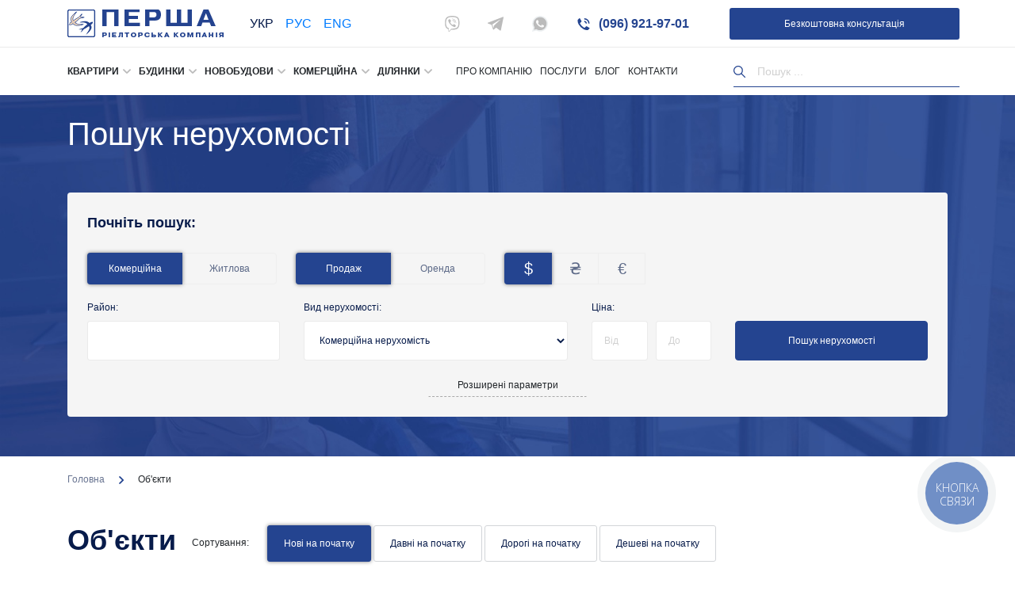

--- FILE ---
content_type: text/html; charset=UTF-8
request_url: https://1realty.ua/uk/objects/?realtor=734&source_lang=ICL_LANGUAGE_CODE
body_size: 15580
content:
<!doctype html><html lang="uk" dir="ltr"><head><meta charset="UTF-8"><meta name="viewport" content="width=device-width, initial-scale=1"><link rel="profile" href="https://gmpg.org/xfn/11"><meta charset="utf-8"><meta name="title" content="Нерухомість Одеси: квартири, земельні ділянки, офісні центри - «Перша ріелторська компанія»" />  <script async src="https://www.googletagmanager.com/gtag/js?id=UA-38698059-1"></script> <script>window.dataLayer = window.dataLayer || [];
	 function gtag(){dataLayer.push(arguments);}
	 gtag('js', new Date());

	 gtag('config', 'UA-38698059-1');</script>  <script async src="https://www.googletagmanager.com/gtag/js?id=G-Z0CN70TGSW"></script> <script>window.dataLayer = window.dataLayer || [];
	 function gtag(){dataLayer.push(arguments);}
	 gtag('js', new Date());

	 gtag('config', 'G-Z0CN70TGSW');</script> <meta property="og:image" content="https://1realty.ua/wp-content/themes/webden_corporation_theme/img/1realty_logo_min.png" /><meta http-equiv="X-UA-Compatible" content="IE = edge"><meta name="viewport" content="width=device-width, initial-scale=1, maximum-scale=1"><meta property="og:image" content="path/to/image.jpg"><link rel="icon" href="https://1realty.ua/wp-content/themes/webden_corporation_theme/img/1realty_favicon_32x32.png"><link rel="apple-touch-icon" sizes="180x180" href="https://1realty.ua/wp-content/themes/webden_corporation_theme/img/favicon/apple-touch-icon-180x180.png"><meta name="theme-color" content="#000"><meta name='robots' content='index, follow, max-image-preview:large, max-snippet:-1, max-video-preview:-1' /><link media="all" href="https://1realty.ua/wp-content/cache/autoptimize/css/autoptimize_7a0c292ed46d8733dd05de695f1fc1b9.css" rel="stylesheet"><title>Об'єкти | Перша рієлторська компанія %</title><meta name="description" content="Нерухомість на порталі 1realty.ua. Оренда, купівля, здавання, продаж житла та приміщень, квартир та офісів. Телефонуйте ☎ тел. (048) 738-85-59" /><link rel="canonical" href="https://1realty.ua/uk/objects/" /><link rel="next" href="https://1realty.ua/objects/page/2/" /><meta property="og:locale" content="in_US" /><meta property="og:type" content="веб -сайт" /><meta property="og:title" content="Об'єкти | Перша рієлторська компанія %" /><meta property="og:description" content="Нерухомість на порталі 1realty.ua. Оренда, купівля, здавання, продаж житла та приміщень, квартир та офісів. Телефонуйте ☎ тел. (048) 738-85-59" /><meta property="og:url" content="https://1realty.ua/objects/" /><meta property="og:site_name" content="Перша рієлторська компанія" /><meta name="twitter:card" content="summary_large_image" /> <script type="application/ld+json" class="yoast-schema-graph">{"@context":"https://schema.org","@graph":[{"@type":"CollectionPage","@id":"https://1realty.ua/objects/","url":"https://1realty.ua/objects/","name":"Объекты | Первая риэлторская компания %","isPartOf":{"@id":"https://1realty.ua/#website"},"description":"Недвижимость Одессы на портале 1realty.ua. Аренда, покупка, сдача, продажа жилья и помещений, квартир и офисов. Звоните ☎ тел. (048) 738-85-59","breadcrumb":{"@id":"https://1realty.ua/objects/#breadcrumb"},"inLanguage":"en-US"},{"@type":"BreadcrumbList","@id":"https://1realty.ua/objects/#breadcrumb","itemListElement":[{"@type":"ListItem","position":1,"name":"Главная страница","item":"https://1realty.ua/"},{"@type":"ListItem","position":2,"name":"Объекты"}]},{"@type":"WebSite","@id":"https://1realty.ua/#website","url":"https://1realty.ua/","name":"Первая риэлторская компания","description":"1realty","potentialAction":[{"@type":"SearchAction","target":{"@type":"EntryPoint","urlTemplate":"https://1realty.ua/?s={search_term_string}"},"query-input":"required name=search_term_string"}],"inLanguage":"en-US"}]}</script> <link rel="alternate" type="application/rss+xml" title="Перша рієлторська компанія &raquo; Feed" href="https://1realty.ua/uk/feed/" /><link rel="alternate" type="application/rss+xml" title="Перша рієлторська компанія &raquo; Comments Feed" href="https://1realty.ua/uk/comments/feed/" /><link rel="alternate" type="application/rss+xml" title="Перша рієлторська компанія &raquo; Объекты Feed" href="https://1realty.ua/uk/objects/feed/" /> <script type='text/javascript' id='jquery-core-js-extra'>var gvt = {"lang":"uk"};</script> <script type='text/javascript' src='https://1realty.ua/wp-includes/js/jquery/jquery.min.js?ver=3.6.4' id='jquery-core-js'></script> <script type='text/javascript' id='cld-frontend-js-extra'>var cld_js_object = {"admin_ajax_url":"https:\/\/1realty.ua\/wp-admin\/admin-ajax.php","admin_ajax_nonce":"40dde90e76"};</script> <link rel="https://api.w.org/" href="https://1realty.ua/wp-json/" /><link rel="EditURI" type="application/rsd+xml" title="RSD" href="https://1realty.ua/xmlrpc.php?rsd" /><link rel="wlwmanifest" type="application/wlwmanifest+xml" href="https://1realty.ua/wp-includes/wlwmanifest.xml" /><meta name="generator" content="WordPress 6.2.2" /><link rel="alternate" hreflang="ru" href="/ru/objects/?realtor=734&amp;source_lang=ICL_LANGUAGE_CODE"/><link rel="alternate" hreflang="en" href="/en/objects/?realtor=734&amp;source_lang=ICL_LANGUAGE_CODE"/>  <script>(function(w,d,s,l,i){w[l]=w[l]||[];w[l].push({'gtm.start':
new Date().getTime(),event:'gtm.js'});var f=d.getElementsByTagName(s)[0],
j=d.createElement(s),dl=l!='dataLayer'?'&l='+l:'';j.async=true;j.src=
'https://www.googletagmanager.com/gtm.js?id='+i+dl;f.parentNode.insertBefore(j,f);
})(window,document,'script','dataLayer','GTM-P7C2DP8');</script>
<meta name="translation-stats" content='{"total_phrases":491,"translated_phrases":487,"human_translated_phrases":397,"hidden_phrases":124,"hidden_translated_phrases":124,"hidden_translateable_phrases":null,"meta_phrases":27,"meta_translated_phrases":23,"time":null}'/> </head><body class="archive post-type-archive post-type-archive-objects hfeed no-sidebar elementor-default elementor-kit-37900"><ul style="display: none;" id="sidebar"></ul><section class="top_bar"><div class="container"><div class="row"><div class="col-lg-5 col-md-4 left_top_bar" style="display: flex"><div class="logo-wrapper" style="margin-top: 12px;margin-right:10px;"> <a href="https://1realty.ua/uk/"> <img src="https://1realty.ua/wp-content/themes/webden_corporation_theme/img/1realty_logo_min_ua.png" alt="перша ріелторська компанія логотип"> </a></div><div class="chose_lang all_canter_flex chose_lang__header"> <span class="1active chosen_lang" style="text-transform:uppercase">Укр</span><a href="//1realty.ua/ru/objects/?realtor=734&amp;source_lang=ICL_LANGUAGE_CODE" class='not_chosen_lang' style='text-transform: uppercase;'>Рус</a><a href="//1realty.ua/en/objects/?realtor=734&amp;source_lang=ICL_LANGUAGE_CODE" class='not_chosen_lang' style='text-transform: uppercase;'>Eng</a><div id="tr_credit"></div></div></div><div class="col-lg-7 col-md-8 right_top_bar"><div class="caption_top"> <a class="tochka" title="вайбер" href="viber://chat?number=%2B380503950753"> <svg xmlns="http://www.w3.org/2000/svg" enable-background="new 0 0 24 24" height="512px" viewBox="0 0 24 24" width="512px"><g><g fill="#8e24aa"><path d="m23.155 13.893c.716-6.027-.344-9.832-2.256-11.553l.001-.001c-3.086-2.939-13.508-3.374-17.2.132-1.658 1.715-2.242 4.232-2.306 7.348-.064 3.117-.14 8.956 5.301 10.54h.005l-.005 2.419s-.037.98.589 1.177c.716.232 1.04-.223 3.267-2.883 3.724.323 6.584-.417 6.909-.525.752-.252 5.007-.815 5.695-6.654zm-12.237 5.477s-2.357 2.939-3.09 3.702c-.24.248-.503.225-.499-.267 0-.323.018-4.016.018-4.016-4.613-1.322-4.341-6.294-4.291-8.895.05-2.602.526-4.733 1.93-6.168 3.239-3.037 12.376-2.358 14.704-.17 2.846 2.523 1.833 9.651 1.839 9.894-.585 4.874-4.033 5.183-4.667 5.394-.271.09-2.786.737-5.944.526z" data-original="#8E24AA" class="active-path crC" data-old_color="#8E24AA" fill="#BBBBBB"/><path d="m12.222 4.297c-.385 0-.385.6 0 .605 2.987.023 5.447 2.105 5.474 5.924 0 .403.59.398.585-.005h-.001c-.032-4.115-2.718-6.501-6.058-6.524z" data-original="#8E24AA" class="crC active-path" data-old_color="#8E24AA" fill="#BBBBBB"/><path d="m16.151 10.193c-.009.398.58.417.585.014.049-2.269-1.35-4.138-3.979-4.335-.385-.028-.425.577-.041.605 2.28.173 3.481 1.729 3.435 3.716z" data-original="#8E24AA" class="active-path crC" data-old_color="#8E24AA" fill="#BBBBBB"/><path d="m15.521 12.774c-.494-.286-.997-.108-1.205.173l-.435.563c-.221.286-.634.248-.634.248-3.014-.797-3.82-3.951-3.82-3.951s-.037-.427.239-.656l.544-.45c.272-.216.444-.736.167-1.247-.74-1.337-1.237-1.798-1.49-2.152-.266-.333-.666-.408-1.082-.183h-.009c-.865.506-1.812 1.453-1.509 2.428.517 1.028 1.467 4.305 4.495 6.781 1.423 1.171 3.675 2.371 4.631 2.648l.009.014c.942.314 1.858-.67 2.347-1.561v-.007c.217-.431.145-.839-.172-1.106-.562-.548-1.41-1.153-2.076-1.542z" data-original="#8E24AA" class="active-path crC" data-old_color="#8E24AA" fill="#BBBBBB"/><path d="m13.169 8.104c.961.056 1.427.558 1.477 1.589.018.403.603.375.585-.028-.064-1.346-.766-2.096-2.03-2.166-.385-.023-.421.582-.032.605z" data-original="#8E24AA" class="active-path crC" data-old_color="#8E24AA" fill="#BBBBBB"/></g></g> </svg> </a> <a class="tochka" title="телеграма" target="_blank" href="https://telegram.me/FirstRealtyCompany"> <svg xmlns="http://www.w3.org/2000/svg" xmlns:xlink="https://www.w3.org/1999/xlink" version="1.1" id="Layer_1" x="0px" y="0px" viewBox="0 0 300 300" style="enable-background:new 0 0 300 300;" xml:space="preserve" width="512px" height="512px"><g><g id="XMLID_496_"> <path id="XMLID_497_" d="M5.299,144.645l69.126,25.8l26.756,86.047c1.712,5.511,8.451,7.548,12.924,3.891l38.532-31.412   c4.039-3.291,9.792-3.455,14.013-0.391l69.498,50.457c4.785,3.478,11.564,0.856,12.764-4.926L299.823,29.22   c1.31-6.316-4.896-11.585-10.91-9.259L5.218,129.402C-1.783,132.102-1.722,142.014,5.299,144.645z M96.869,156.711l135.098-83.207   c2.428-1.491,4.926,1.792,2.841,3.726L123.313,180.87c-3.919,3.648-6.447,8.53-7.163,13.829l-3.798,28.146   c-0.503,3.758-5.782,4.131-6.819,0.494l-14.607-51.325C89.253,166.16,91.691,159.907,96.869,156.711z" data-original="#000000" class="active-path crC" data-old_color="#000000" fill="#BBBBBB"/> </g></g> </svg> </a> <a class="tochka" title="whatsapp" href="whatsapp://send?phone=+380503950753"> <svg xmlns="http://www.w3.org/2000/svg" enable-background="new 0 0 24 24" height="512px" viewBox="0 0 24 24" width="512px" class=""><g><path d="m20.52 3.449c-2.28-2.204-5.28-3.449-8.475-3.449-9.17 0-14.928 9.935-10.349 17.838l-1.696 6.162 6.335-1.652c2.76 1.491 5.021 1.359 5.716 1.447 10.633 0 15.926-12.864 8.454-20.307z" fill="#eceff1" data-original="#ECEFF1" class=""/><path d="m12.067 21.751-.006-.001h-.016c-3.182 0-5.215-1.507-5.415-1.594l-3.75.975 1.005-3.645-.239-.375c-.99-1.576-1.516-3.391-1.516-5.26 0-8.793 10.745-13.19 16.963-6.975 6.203 6.15 1.848 16.875-7.026 16.875z" fill="#4caf50" data-original="#4CAF50" class="crC" style="fill:#BBBBBB" data-old_color="#4caf50"/><path d="m17.507 14.307-.009.075c-.301-.15-1.767-.867-2.04-.966-.613-.227-.44-.036-1.617 1.312-.175.195-.349.21-.646.075-.3-.15-1.263-.465-2.403-1.485-.888-.795-1.484-1.77-1.66-2.07-.293-.506.32-.578.878-1.634.1-.21.049-.375-.025-.524-.075-.15-.672-1.62-.922-2.206-.24-.584-.487-.51-.672-.51-.576-.05-.997-.042-1.368.344-1.614 1.774-1.207 3.604.174 5.55 2.714 3.552 4.16 4.206 6.804 5.114.714.227 1.365.195 1.88.121.574-.091 1.767-.721 2.016-1.426.255-.705.255-1.29.18-1.425-.074-.135-.27-.21-.57-.345z" fill="#fafafa" data-original="#FAFAFA" class="active-path" style="fill:#FAFAFA"/></g> </svg> </a> <a title="зателефонувати" href="tel:(096) 921-97-01" class="link_top_bar fwb"> <svg xmlns="http://www.w3.org/2000/svg" width="14" height="14" viewBox="0 0 14 14"> <path fill="#BBB" class="crC" fill-rule="nonzero" d="M7.778 1.169V.39a.397.397 0 0 1 .117-.288.412.412 0 0 1 .31-.101 6.222 6.222 0 0 1 5.796 5.794.412.412 0 0 1-.102.296.397.397 0 0 1-.287.117h-.778a.389.389 0 0 1-.39-.358 4.667 4.667 0 0 0-4.293-4.294.389.389 0 0 1-.373-.388zm.132 2.053a.389.389 0 0 0-.132.295v.778a.381.381 0 0 0 .311.381 1.556 1.556 0 0 1 1.245 1.222.381.381 0 0 0 .38.31h.779a.389.389 0 0 0 .389-.443 3.15 3.15 0 0 0-2.645-2.652.404.404 0 0 0-.311.109H7.91zm3.5 10.78c.415 0 .813-.165 1.105-.459l1.314-1.314a.583.583 0 0 0-.116-.918l-3.003-1.75a.778.778 0 0 0-.94.125l-1.47 1.47a.389.389 0 0 1-.46.07l-.513-.28a10.524 10.524 0 0 1-4.278-4.27l-.272-.514a.389.389 0 0 1 .07-.459l1.47-1.47a.778.778 0 0 0 .124-.941L2.691.29a.583.583 0 0 0-.918-.117L.46 1.487c-.294.293-.46.69-.459 1.105v.521A7.833 7.833 0 0 0 .926 6.8l.194.35a14 14 0 0 0 5.701 5.701l.35.195a7.833 7.833 0 0 0 3.718.956h.521z"/> </svg> (096) 921-97-01 </a> <a href="https://1realty.ua/uk/ocenka-nedvizhimosti-odessa/"  class="modal_add_to_call all_canter_flex">Безкоштовна консультація</a></div></div></div></div></section><section class="bottom_bar"><div class="container"><div class="row position-relative"><div class="col-md-9 he60 main_nemu"><ul id="menu-menu-1" class="menu_item_wrapp"><li id="menu-item-63447" class="menu-item menu-item-type-custom menu-item-object-custom menu-item-has-children menu-item-63447"><a>Квартири</a><ul class="sub-menu"><li id="menu-item-63452" class="menu-item menu-item-type-custom menu-item-object-custom menu-item-has-children menu-item-63452"><a>Оренда</a><ul class="sub-menu"><li id="menu-item-47234" class="menu-item menu-item-type-taxonomy menu-item-object-type-of-sale menu-item-47234"><a href="https://1realty.ua/uk/type-of-sale/posutochnaya-arenda/">Подобова оренда квартир</a></li><li id="menu-item-47232" class="menu-item menu-item-type-taxonomy menu-item-object-type-of-sale menu-item-47232"><a href="https://1realty.ua/uk/type-of-sale/arenda-zhiloj-nedvizhimosti/">Оренда житлової нерухомості</a></li><li id="menu-item-47233" class="menu-item menu-item-type-taxonomy menu-item-object-type-of-sale menu-item-47233"><a href="https://1realty.ua/uk/type-of-sale/dolgosrochnaya-arenda/">Довгострокова оренда квартир</a></li></ul></li><li id="menu-item-63453" class="menu-item menu-item-type-custom menu-item-object-custom menu-item-has-children menu-item-63453"><a>Продаж</a><ul class="sub-menu"><li id="menu-item-47239" class="menu-item menu-item-type-taxonomy menu-item-object-type-of-sale menu-item-47239"><a href="https://1realty.ua/uk/type-of-sale/prodazha-zhiloj-nedvizhimosti/">Продаж житлової нерухомості</a></li><li id="menu-item-47243" class="menu-item menu-item-type-taxonomy menu-item-object-type-of-sale menu-item-47243"><a href="https://1realty.ua/uk/type-of-sale/kvartiry-na-vtorichnom-rynke/">Квартири в Одесі (вторинні)</a></li></ul></li></ul></li><li id="menu-item-63448" class="menu-item menu-item-type-custom menu-item-object-custom menu-item-has-children menu-item-63448"><a>Будинки</a><ul class="sub-menu"><li id="menu-item-62576" class="menu-item menu-item-type-taxonomy menu-item-object-type-of-sale menu-item-62576"><a href="https://1realty.ua/uk/type-of-sale/doma-v-odesse/">Продаж будинків</a></li><li id="menu-item-47241" class="menu-item menu-item-type-taxonomy menu-item-object-type-of-sale menu-item-47241"><a href="https://1realty.ua/uk/type-of-sale/kottedzhi/">Котеджі</a></li><li id="menu-item-62577" class="menu-item menu-item-type-taxonomy menu-item-object-type-of-sale menu-item-62577"><a href="https://1realty.ua/uk/type-of-sale/dachi-v-odesse/">Продаж дач</a></li><li id="menu-item-62578" class="menu-item menu-item-type-taxonomy menu-item-object-type-of-sale menu-item-62578"><a href="https://1realty.ua/uk/type-of-sale/townhouses-v-odesse/">Продаж таунхаусів</a></li></ul></li><li id="menu-item-63449" class="menu-item menu-item-type-custom menu-item-object-custom menu-item-has-children menu-item-63449"><a>Новобудови</a><ul class="sub-menu"><li id="menu-item-47240" class="menu-item menu-item-type-taxonomy menu-item-object-type-of-sale menu-item-47240"><a href="https://1realty.ua/uk/type-of-sale/novostrojki-odessy/">Квартири від забудовників</a></li><li id="menu-item-47242" class="menu-item menu-item-type-taxonomy menu-item-object-type-of-sale menu-item-47242"><a href="https://1realty.ua/uk/type-of-sale/kvartiry-v-novostrojkah-odesy/">Купити квартиру в новобудові Одеса</a></li></ul></li><li id="menu-item-63450" class="menu-item menu-item-type-custom menu-item-object-custom menu-item-has-children menu-item-63450"><a>Комерційна</a><ul class="sub-menu"><li id="menu-item-63455" class="menu-item menu-item-type-custom menu-item-object-custom menu-item-has-children menu-item-63455"><a>Оренда</a><ul class="sub-menu"><li id="menu-item-47235" class="menu-item menu-item-type-taxonomy menu-item-object-type-of-sale menu-item-47235"><a href="https://1realty.ua/uk/type-of-sale/arenda-kommercheskoj-nedvizhimosti/">Оренда комерційної нерухомості</a></li><li id="menu-item-47236" class="menu-item menu-item-type-taxonomy menu-item-object-type-of-sale menu-item-47236"><a href="https://1realty.ua/uk/type-of-sale/arenda-pomeshhenij-dlya-ofisa/">Офіси</a></li><li id="menu-item-47237" class="menu-item menu-item-type-taxonomy menu-item-object-type-of-sale menu-item-47237"><a href="https://1realty.ua/uk/type-of-sale/arenda-sklada-ili-skladskogo-pomeshheniya/">Оренда складу</a></li><li id="menu-item-47238" class="menu-item menu-item-type-taxonomy menu-item-object-type-of-sale menu-item-47238"><a href="https://1realty.ua/uk/type-of-sale/arenda-magazinov/">Оренда магазинів</a></li><li id="menu-item-62575" class="menu-item menu-item-type-taxonomy menu-item-object-type-of-sale menu-item-62575"><a href="https://1realty.ua/uk/type-of-sale/arenda-restoranov-i-kafe/">Оренда ресторанів і кафе</a></li><li id="menu-item-62580" class="menu-item menu-item-type-taxonomy menu-item-object-type-of-sale menu-item-62580"><a href="https://1realty.ua/uk/type-of-sale/proizvodstvenie-pomesheniya-odessa/">Оренда виробничих приміщень</a></li></ul></li><li id="menu-item-63454" class="menu-item menu-item-type-custom menu-item-object-custom menu-item-has-children menu-item-63454"><a>Продаж</a><ul class="sub-menu"><li id="menu-item-47246" class="menu-item menu-item-type-taxonomy menu-item-object-type-of-sale menu-item-47246"><a href="https://1realty.ua/uk/type-of-sale/prodazha-gostinicz-i-otelej/">Продаж готелів</a></li><li id="menu-item-47249" class="menu-item menu-item-type-taxonomy menu-item-object-type-of-sale menu-item-47249"><a href="https://1realty.ua/uk/type-of-sale/prodazha-ofisov/">Продаж офісів</a></li><li id="menu-item-47250" class="menu-item menu-item-type-taxonomy menu-item-object-type-of-sale menu-item-47250"><a href="https://1realty.ua/uk/type-of-sale/proizvodstvennye-pomeshheniya/">Виробничі приміщення</a></li><li id="menu-item-47251" class="menu-item menu-item-type-taxonomy menu-item-object-type-of-sale menu-item-47251"><a href="https://1realty.ua/uk/type-of-sale/magaziny-torgovyie-pomescheniya/">Продаж магазинів</a></li><li id="menu-item-62654" class="menu-item menu-item-type-taxonomy menu-item-object-type-of-sale menu-item-62654"><a href="https://1realty.ua/uk/type-of-sale/sklady/">Продаж складів</a></li><li id="menu-item-62653" class="menu-item menu-item-type-taxonomy menu-item-object-type-of-sale menu-item-62653"><a href="https://1realty.ua/uk/type-of-sale/restorany-i-kafe/">Продаж ресторанів і кафе</a></li><li id="menu-item-63947" class="menu-item menu-item-type-taxonomy menu-item-object-type-of-sale menu-item-63947"><a href="https://1realty.ua/uk/type-of-sale/gab-gotovyj-arendnyj-biznes/">ГОБ (Готовий орендний бізнес)</a></li><li id="menu-item-63946" class="menu-item menu-item-type-taxonomy menu-item-object-type-of-sale menu-item-63946"><a href="https://1realty.ua/uk/type-of-sale/investiczionnye-obekty/">Інвестиційні об'єкти</a></li></ul></li></ul></li><li id="menu-item-63451" class="menu-item menu-item-type-custom menu-item-object-custom menu-item-has-children menu-item-63451"><a>ділянки</a><ul class="sub-menu"><li id="menu-item-47244" class="menu-item menu-item-type-taxonomy menu-item-object-type-of-sale menu-item-47244"><a href="https://1realty.ua/uk/type-of-sale/prodazha-uchastka/">Продаж ділянок</a></li><li id="menu-item-47248" class="menu-item menu-item-type-taxonomy menu-item-object-type-of-sale menu-item-47248"><a href="https://1realty.ua/uk/type-of-sale/zemlya-selskohozyajstvennogo-i-promyshlennogo-naznacheniya/">Продаж землі сільськогосподарського призначення</a></li><li id="menu-item-47247" class="menu-item menu-item-type-taxonomy menu-item-object-type-of-sale menu-item-47247"><a href="https://1realty.ua/uk/type-of-sale/zemlya-kommercheskogo-naznacheniya/">Комерційні земельні ділянки</a></li></ul></li><li id="menu-item-202" class="menu-item menu-item-type-post_type menu-item-object-page menu-item-202"><a href="https://1realty.ua/uk/about/">Про компанію</a></li><li id="menu-item-1882" class="menu-item menu-item-type-post_type menu-item-object-page menu-item-1882"><a href="https://1realty.ua/uk/uslugi/">Послуги</a></li><li id="menu-item-200" class="menu-item menu-item-type-post_type menu-item-object-page current_page_parent menu-item-200"><a href="https://1realty.ua/uk/blog/">Блог</a></li><li id="menu-item-201" class="menu-item menu-item-type-post_type menu-item-object-page menu-item-201"><a href="https://1realty.ua/uk/kontakty/">Контакти</a></li></ul></div><div class="col-md-3 he60 right_menu search-wrapper"><div class="search-form open"> <label> <span class="screen-reader-text">знайти:</span> <span class="search-wrap"> <input type="search" class="search-field" placeholder="Пошук ..." value="" name="search" autocomplete="off" aria-autocomplete="both"> </span> </label> <input type="submit" class="search-submit" value="Пошук"></div><div class="search-results"><div class="content"></div> <span class="empty">Результатів не знайдено</span></div></div></div></div></section><section class="mobilde_top_bar"><div class="container"><div class="row"><div class="col-5 text-left logo_m_l"> <a href="https://1realty.ua/uk/"> <img src="https://1realty.ua/wp-content/themes/webden_corporation_theme/img/1realty_logo_min_ua.png" alt="перша ріелторська компанія логотип"> </a></div><div class="col-7 clearfix burger_right" style="display: flex;justify-content: flex-end;"><div class="chose_lang all_canter_flex" style="background: url(/wp-content/themes/webden_corporation_theme/img/down.svg) no-repeat right center / 10px 10px;font-size: 14px; padding:0 15px 0 0;"> <span class="active chosen_lang" style="text-transform:uppercase">Укр</span><div class="venom transistion pointer-even" data-href=""><a href="//1realty.ua/ru/objects/?realtor=734&amp;source_lang=ICL_LANGUAGE_CODE" class='not_chosen_lang' style='text-transform: uppercase;'>Рус</a><a href="//1realty.ua/en/objects/?realtor=734&amp;source_lang=ICL_LANGUAGE_CODE" class='not_chosen_lang' style='text-transform: uppercase;'>Eng</a></div><div id="tr_credit1"></div></div><div class="burger" style="display: flex;align-items: center;margin-left: 15px"><div class="burger_text"> Меню</div><div class="buger_buttn" style="margin-left: 6px"> <span class="first_el"></span> <span class="two_el"></span> <span class="thirt_el"></span> <span class="no_burger"></span></div></div></div></div></div><div class="mobile_menu_wrapper"><div class="wrap_mob"><div class="container"><div class="row"><div class="w2_mob"><div class="col-12 serach_mob_w search-wrapper"><div class="search-form open"> <label> <span class="screen-reader-text">знайти:</span> <span class="search-wrap"> <input type="search" class="search-field" placeholder="Пошук ..." value="" name="search" autocomplete="off" aria-autocomplete="both"> </span> </label> <input type="submit" class="search-submit" value="Пошук"></div><div class="relative-wrapper"><div class="search-results"><div class="content"></div> <span class="empty">Результатів не знайдено</span></div></div></div><div class="col-12 pt20 main_links"> <a href="tel:+38(000)000 00 00 " class="link_top_bar tel"><img src="https://1realty.ua/wp-content/themes/webden_corporation_theme/img/shape (3).svg" alt="Телефон">(048) 738-85-59</a> <a style="margin-right: 10px;" class="tochka" href="viber://chat?number=%2B380503950753"><img src="https://1realty.ua/wp-content/themes/webden_corporation_theme/img/viber (1).svg" alt=""></a> <a style="margin-right: 10px;" class="tochka" target="_blank" href="https://telegram.me/FirstRealtyCompany"><img src="https://1realty.ua/wp-content/themes/webden_corporation_theme/img/telegram.svg" alt=""></a> <a  class="tochka" href="whatsapp://send?phone=+380503950753"><img src="https://1realty.ua/wp-content/themes/webden_corporation_theme/img/whatsapp (2).svg" alt=""></a><div class="hr"></div></div><div class="col-12 pt20 main_links"><ul id="menu-menu-2" class="main_mob_links"><li class="menu-item menu-item-type-custom menu-item-object-custom menu-item-has-children menu-item-63447"><a>Квартири</a><ul class="sub-menu"><li class="menu-item menu-item-type-custom menu-item-object-custom menu-item-has-children menu-item-63452"><a>Оренда</a><ul class="sub-menu"><li class="menu-item menu-item-type-taxonomy menu-item-object-type-of-sale menu-item-47234"><a href="https://1realty.ua/uk/type-of-sale/posutochnaya-arenda/">Подобова оренда квартир</a></li><li class="menu-item menu-item-type-taxonomy menu-item-object-type-of-sale menu-item-47232"><a href="https://1realty.ua/uk/type-of-sale/arenda-zhiloj-nedvizhimosti/">Оренда житлової нерухомості</a></li><li class="menu-item menu-item-type-taxonomy menu-item-object-type-of-sale menu-item-47233"><a href="https://1realty.ua/uk/type-of-sale/dolgosrochnaya-arenda/">Довгострокова оренда квартир</a></li></ul></li><li class="menu-item menu-item-type-custom menu-item-object-custom menu-item-has-children menu-item-63453"><a>Продаж</a><ul class="sub-menu"><li class="menu-item menu-item-type-taxonomy menu-item-object-type-of-sale menu-item-47239"><a href="https://1realty.ua/uk/type-of-sale/prodazha-zhiloj-nedvizhimosti/">Продаж житлової нерухомості</a></li><li class="menu-item menu-item-type-taxonomy menu-item-object-type-of-sale menu-item-47243"><a href="https://1realty.ua/uk/type-of-sale/kvartiry-na-vtorichnom-rynke/">Квартири в Одесі (вторинні)</a></li></ul></li></ul></li><li class="menu-item menu-item-type-custom menu-item-object-custom menu-item-has-children menu-item-63448"><a>Будинки</a><ul class="sub-menu"><li class="menu-item menu-item-type-taxonomy menu-item-object-type-of-sale menu-item-62576"><a href="https://1realty.ua/uk/type-of-sale/doma-v-odesse/">Продаж будинків</a></li><li class="menu-item menu-item-type-taxonomy menu-item-object-type-of-sale menu-item-47241"><a href="https://1realty.ua/uk/type-of-sale/kottedzhi/">Котеджі</a></li><li class="menu-item menu-item-type-taxonomy menu-item-object-type-of-sale menu-item-62577"><a href="https://1realty.ua/uk/type-of-sale/dachi-v-odesse/">Продаж дач</a></li><li class="menu-item menu-item-type-taxonomy menu-item-object-type-of-sale menu-item-62578"><a href="https://1realty.ua/uk/type-of-sale/townhouses-v-odesse/">Продаж таунхаусів</a></li></ul></li><li class="menu-item menu-item-type-custom menu-item-object-custom menu-item-has-children menu-item-63449"><a>Новобудови</a><ul class="sub-menu"><li class="menu-item menu-item-type-taxonomy menu-item-object-type-of-sale menu-item-47240"><a href="https://1realty.ua/uk/type-of-sale/novostrojki-odessy/">Квартири від забудовників</a></li><li class="menu-item menu-item-type-taxonomy menu-item-object-type-of-sale menu-item-47242"><a href="https://1realty.ua/uk/type-of-sale/kvartiry-v-novostrojkah-odesy/">Купити квартиру в новобудові Одеса</a></li></ul></li><li class="menu-item menu-item-type-custom menu-item-object-custom menu-item-has-children menu-item-63450"><a>Комерційна</a><ul class="sub-menu"><li class="menu-item menu-item-type-custom menu-item-object-custom menu-item-has-children menu-item-63455"><a>Оренда</a><ul class="sub-menu"><li class="menu-item menu-item-type-taxonomy menu-item-object-type-of-sale menu-item-47235"><a href="https://1realty.ua/uk/type-of-sale/arenda-kommercheskoj-nedvizhimosti/">Оренда комерційної нерухомості</a></li><li class="menu-item menu-item-type-taxonomy menu-item-object-type-of-sale menu-item-47236"><a href="https://1realty.ua/uk/type-of-sale/arenda-pomeshhenij-dlya-ofisa/">Офіси</a></li><li class="menu-item menu-item-type-taxonomy menu-item-object-type-of-sale menu-item-47237"><a href="https://1realty.ua/uk/type-of-sale/arenda-sklada-ili-skladskogo-pomeshheniya/">Оренда складу</a></li><li class="menu-item menu-item-type-taxonomy menu-item-object-type-of-sale menu-item-47238"><a href="https://1realty.ua/uk/type-of-sale/arenda-magazinov/">Оренда магазинів</a></li><li class="menu-item menu-item-type-taxonomy menu-item-object-type-of-sale menu-item-62575"><a href="https://1realty.ua/uk/type-of-sale/arenda-restoranov-i-kafe/">Оренда ресторанів і кафе</a></li><li class="menu-item menu-item-type-taxonomy menu-item-object-type-of-sale menu-item-62580"><a href="https://1realty.ua/uk/type-of-sale/proizvodstvenie-pomesheniya-odessa/">Оренда виробничих приміщень</a></li></ul></li><li class="menu-item menu-item-type-custom menu-item-object-custom menu-item-has-children menu-item-63454"><a>Продаж</a><ul class="sub-menu"><li class="menu-item menu-item-type-taxonomy menu-item-object-type-of-sale menu-item-47246"><a href="https://1realty.ua/uk/type-of-sale/prodazha-gostinicz-i-otelej/">Продаж готелів</a></li><li class="menu-item menu-item-type-taxonomy menu-item-object-type-of-sale menu-item-47249"><a href="https://1realty.ua/uk/type-of-sale/prodazha-ofisov/">Продаж офісів</a></li><li class="menu-item menu-item-type-taxonomy menu-item-object-type-of-sale menu-item-47250"><a href="https://1realty.ua/uk/type-of-sale/proizvodstvennye-pomeshheniya/">Виробничі приміщення</a></li><li class="menu-item menu-item-type-taxonomy menu-item-object-type-of-sale menu-item-47251"><a href="https://1realty.ua/uk/type-of-sale/magaziny-torgovyie-pomescheniya/">Продаж магазинів</a></li><li class="menu-item menu-item-type-taxonomy menu-item-object-type-of-sale menu-item-62654"><a href="https://1realty.ua/uk/type-of-sale/sklady/">Продаж складів</a></li><li class="menu-item menu-item-type-taxonomy menu-item-object-type-of-sale menu-item-62653"><a href="https://1realty.ua/uk/type-of-sale/restorany-i-kafe/">Продаж ресторанів і кафе</a></li><li class="menu-item menu-item-type-taxonomy menu-item-object-type-of-sale menu-item-63947"><a href="https://1realty.ua/uk/type-of-sale/gab-gotovyj-arendnyj-biznes/">ГОБ (Готовий орендний бізнес)</a></li><li class="menu-item menu-item-type-taxonomy menu-item-object-type-of-sale menu-item-63946"><a href="https://1realty.ua/uk/type-of-sale/investiczionnye-obekty/">Інвестиційні об'єкти</a></li></ul></li></ul></li><li class="menu-item menu-item-type-custom menu-item-object-custom menu-item-has-children menu-item-63451"><a>ділянки</a><ul class="sub-menu"><li class="menu-item menu-item-type-taxonomy menu-item-object-type-of-sale menu-item-47244"><a href="https://1realty.ua/uk/type-of-sale/prodazha-uchastka/">Продаж ділянок</a></li><li class="menu-item menu-item-type-taxonomy menu-item-object-type-of-sale menu-item-47248"><a href="https://1realty.ua/uk/type-of-sale/zemlya-selskohozyajstvennogo-i-promyshlennogo-naznacheniya/">Продаж землі сільськогосподарського призначення</a></li><li class="menu-item menu-item-type-taxonomy menu-item-object-type-of-sale menu-item-47247"><a href="https://1realty.ua/uk/type-of-sale/zemlya-kommercheskogo-naznacheniya/">Комерційні земельні ділянки</a></li></ul></li><li class="menu-item menu-item-type-post_type menu-item-object-page menu-item-202"><a href="https://1realty.ua/uk/about/">Про компанію</a></li><li class="menu-item menu-item-type-post_type menu-item-object-page menu-item-1882"><a href="https://1realty.ua/uk/uslugi/">Послуги</a></li><li class="menu-item menu-item-type-post_type menu-item-object-page current_page_parent menu-item-200"><a href="https://1realty.ua/uk/blog/">Блог</a></li><li class="menu-item menu-item-type-post_type menu-item-object-page menu-item-201"><a href="https://1realty.ua/uk/kontakty/">Контакти</a></li></ul><div class="hr"></div></div><div class="col-12 pt20 main_links"><div class="wrapp_flex_mob"> <a href="/uk/besplatnaya-oczenka-vashej-nedvizhimosti/"  class="modal_add_to_call all_canter_flex" style="width: 100%;">Безкоштовна консультація</a></div></div></div></div></div></div></div></div></section> <script>window.districts = [{"value":"\u041c\u0430\u043b\u0438\u043d\u043e\u0432\u0441\u044c\u043a\u0438\u0439","category":"\u041e\u0434\u0435\u0441\u0430","id":15},{"value":"\u0421\u0443\u0432\u043e\u0440\u043e\u0432\u0441\u044c\u043a\u0438\u0439","category":"\u041e\u0434\u0435\u0441\u0430","id":17},{"value":"\u041f\u0440\u0438\u043c\u043e\u0440\u0441\u044c\u043a\u0438\u0439","category":"\u041e\u0434\u0435\u0441\u0430","id":16},{"value":"\u041a\u0438\u0457\u0432\u0441\u044c\u043a\u0438\u0439","category":"\u041e\u0434\u0435\u0441\u0430","id":14},{"value":"\u0411\u0430\u043b\u0442\u0441\u044c\u043a\u0438\u0439","category":"\u041f\u0440\u0438\u0433\u043e\u0440\u043e\u0434","id":103},{"value":"\u0425\u0430\u0434\u0436\u0438\u0431\u0435\u0439\u0441\u044c\u043a\u0438\u0439","category":"\u041f\u0440\u0438\u0433\u043e\u0440\u043e\u0434","id":216},{"value":"\u0421\u0430\u0432\u0440\u0430\u043d\u0441\u044c\u043a\u0438\u0439","category":"\u041f\u0440\u0438\u0433\u043e\u0440\u043e\u0434","id":91},{"value":"\u0420\u0435\u043d\u0456\u0439\u0441\u044c\u043a\u0438\u0439","category":"\u041f\u0440\u0438\u0433\u043e\u0440\u043e\u0434","id":210},{"value":"\u0420\u043e\u0437\u0434\u0456\u043b\u044c\u043d\u044f\u043d\u0441\u044c\u043a\u0438\u0439","category":"\u041f\u0440\u0438\u0433\u043e\u0440\u043e\u0434","id":89},{"value":"\u041f\u043e\u0434\u043e\u043b\u044c\u0441\u044c\u043a\u0438\u0439","category":"\u041f\u0440\u0438\u0433\u043e\u0440\u043e\u0434","id":207},{"value":"\u041f\u0435\u0440\u0435\u0441\u0438\u043f\u0441\u044c\u043a\u0438\u0439","category":"\u041f\u0440\u0438\u0433\u043e\u0440\u043e\u0434","id":214},{"value":"\u041e\u0432\u0456\u0434\u0456\u043e\u043f\u043e\u043b\u044c\u0441\u044c\u043a\u0438\u0439","category":"\u041f\u0440\u0438\u0433\u043e\u0440\u043e\u0434","id":87},{"value":"\u041d\u043e\u0432\u0456 \u0411\u0456\u043b\u044f\u0440\u0438","category":"\u041f\u0440\u0438\u0433\u043e\u0440\u043e\u0434","id":215},{"value":"\u041b\u0438\u043c\u0430\u043d\u0441\u044c\u043a\u0438\u0439 (\u041a\u043e\u043c\u0456\u043d\u0442\u0435\u0440\u043d\u0456\u0432\u0441\u044c\u043a\u0438\u0439)","category":"\u041f\u0440\u0438\u0433\u043e\u0440\u043e\u0434","id":88},{"value":"\u0411\u0456\u043b\u0433\u043e\u0440\u043e\u0434-\u0414\u043d\u0456\u0441\u0442\u0440\u043e\u0432\u0441\u044c\u043a\u0438\u0439","category":"\u041f\u0440\u0438\u0433\u043e\u0440\u043e\u0434","id":93},{"value":"\u041a\u0438\u0457\u0432","category":"\u041f\u0440\u0438\u0433\u043e\u0440\u043e\u0434","id":218},{"value":"\u0406\u0437\u043c\u0430\u0457\u043b\u044c\u0441\u044c\u043a\u0430","category":"\u041f\u0440\u0438\u0433\u043e\u0440\u043e\u0434","id":213},{"value":"\u0406\u0432\u0430\u043d\u0456\u0432\u0441\u044c\u043a\u0438\u0439","category":"\u041f\u0440\u0438\u0433\u043e\u0440\u043e\u0434","id":92},{"value":"\u0406\u043d\u0448\u0456 \u0440\u0435\u0433\u0456\u043e\u043d\u0438","category":"\u041f\u0440\u0438\u0433\u043e\u0440\u043e\u0434","id":194},{"value":"\u043c. \u0427\u043e\u0440\u043d\u043e\u043c\u043e\u0440\u0441\u044c\u043a (\u0406\u043b\u043b\u0456\u0447\u0456\u0432\u0441\u044c\u043a)","category":"\u041f\u0440\u0438\u0433\u043e\u0440\u043e\u0434","id":102},{"value":"\u043c. \u0406\u0437\u043c\u0430\u0457\u043b","category":"\u041f\u0440\u0438\u0433\u043e\u0440\u043e\u0434","id":101},{"value":"\u0412\u0456\u043d\u043d\u0438\u0446\u044c\u043a\u0430 \u043e\u0431\u043b.","category":"\u041f\u0440\u0438\u0433\u043e\u0440\u043e\u0434","id":217},{"value":"\u0411\u0440\u043e\u0432\u0430\u0440\u0438","category":"\u041f\u0440\u0438\u0433\u043e\u0440\u043e\u0434","id":208},{"value":"\u0411\u0435\u0440\u0435\u0437\u043e\u0432\u0441\u044c\u043a\u0438\u0439","category":"\u041f\u0440\u0438\u0433\u043e\u0440\u043e\u0434","id":209},{"value":"\u0411\u0456\u043b\u044f\u0457\u0432\u0441\u044c\u043a\u0438\u0439","category":"\u041f\u0440\u0438\u0433\u043e\u0440\u043e\u0434","id":90},{"value":"\u0425\u043c\u0435\u043b\u044c\u043d\u0438\u0446\u044c\u043a\u0430\u044f \u043e\u0431\u043b","category":"\u041f\u0440\u0438\u0433\u043e\u0440\u043e\u0434","id":219}];
    window.categories = [{"value":"\u041e\u0440\u0435\u043d\u0434\u0430 \u0436\u0438\u0442\u043b\u043e\u0432\u043e\u0457 \u043d\u0435\u0440\u0443\u0445\u043e\u043c\u043e\u0441\u0442\u0456","type":2,"type_transaction":2,"is_root":true,"id":190},{"value":"\u041e\u0440\u0435\u043d\u0434\u0430 \u0437\u0435\u043c\u043b\u0456","type":1,"type_transaction":1,"is_root":false,"id":212},{"value":"\u041e\u0440\u0435\u043d\u0434\u0430 \u043a\u043e\u043c\u0435\u0440\u0446\u0456\u0439\u043d\u043e\u0457 \u043d\u0435\u0440\u0443\u0445\u043e\u043c\u043e\u0441\u0442\u0456","type":1,"type_transaction":2,"is_root":true,"id":63},{"value":"\u041e\u0440\u0435\u043d\u0434\u0430 \u043c\u0430\u0433\u0430\u0437\u0438\u043d\u0456\u0432","type":1,"type_transaction":2,"is_root":false,"id":71},{"value":"\u041e\u0440\u0435\u043d\u0434\u0430 \u0432\u0438\u0440\u043e\u0431\u043d\u0438\u0447\u0438\u0445 \u043f\u0440\u0438\u043c\u0456\u0449\u0435\u043d\u044c","type":1,"type_transaction":2,"is_root":false,"id":201},{"value":"\u041e\u0440\u0435\u043d\u0434\u0430 \u0440\u0435\u0441\u0442\u043e\u0440\u0430\u043d\u0456\u0432 \u0456 \u043a\u0430\u0444\u0435","type":1,"type_transaction":2,"is_root":false,"id":197},{"value":"\u041e\u0440\u0435\u043d\u0434\u0430 \u0441\u043a\u043b\u0430\u0434\u0443","type":1,"type_transaction":2,"is_root":false,"id":70},{"value":"\u0413\u0410\u0411 (\u0413\u043e\u0442\u043e\u0432\u0438\u0439 \u043e\u0440\u0435\u043d\u0434\u043d\u0438\u0439 \u0431\u0456\u0437\u043d\u0435\u0441)","type":1,"type_transaction":1,"is_root":false,"id":206},{"value":"\u0414\u0430\u0447\u0456","type":2,"type_transaction":1,"is_root":false,"id":199},{"value":"\u0414\u043e\u0432\u0433\u043e\u0441\u0442\u0440\u043e\u043a\u043e\u0432\u0430 \u043e\u0440\u0435\u043d\u0434\u0430 \u043a\u0432\u0430\u0440\u0442\u0438\u0440","type":2,"type_transaction":2,"is_root":false,"id":31},{"value":"\u0411\u0443\u0434\u0438\u043d\u043a\u0438","type":2,"type_transaction":1,"is_root":false,"id":198},{"value":"\u0406\u043d\u0432\u0435\u0441\u0442\u0438\u0446\u0456\u0439\u043d\u0456 \u043e\u0431'\u0454\u043a\u0442\u0438","type":1,"type_transaction":1,"is_root":false,"id":205},{"value":"\u041a\u0432\u0430\u0440\u0442\u0438\u0440\u0438 \u0432\u0456\u0434 \u0437\u0430\u0431\u0443\u0434\u043e\u0432\u043d\u0438\u043a\u0456\u0432","type":2,"type_transaction":1,"is_root":false,"id":78},{"value":"\u041a\u043e\u043c\u0435\u0440\u0446\u0456\u0439\u043d\u0430 \u043d\u0435\u0440\u0443\u0445\u043e\u043c\u0456\u0441\u0442\u044c","type":1,"type_transaction":1,"is_root":true,"id":65},{"value":"\u041a\u043e\u043c\u0435\u0440\u0446\u0456\u0439\u043d\u0456 \u0437\u0435\u043c\u0435\u043b\u044c\u043d\u0456 \u0434\u0456\u043b\u044f\u043d\u043a\u0438","type":1,"type_transaction":1,"is_root":false,"id":81},{"value":"\u041a\u043e\u0442\u0435\u0434\u0436\u0456","type":2,"type_transaction":1,"is_root":false,"id":79},{"value":"\u041a\u0443\u043f\u0438\u0442\u0438 \u043a\u0432\u0430\u0440\u0442\u0438\u0440\u0443 \u0432 \u043d\u043e\u0432\u043e\u0431\u0443\u0434\u043e\u0432\u0456 \u041e\u0434\u0435\u0441\u0430","type":2,"type_transaction":1,"is_root":false,"id":75},{"value":"\u041a\u0443\u043f\u0438\u0442\u044c \u043a\u0432\u0430\u0440\u0442\u0438\u0440\u0443 \u0432 \u041e\u0434\u0435\u0441\u0441\u0435 (\u0432\u0442\u043e\u0440\u0438\u0447\u043a\u0430)","type":2,"type_transaction":1,"is_root":false,"id":76},{"value":"\u041a\u0443\u043f\u0438\u0442\u0438 \u0442\u0430\u0443\u043d\u0445\u0430\u0443\u0441 \u0443 \u041e\u0434\u0435\u0441\u0456","type":2,"type_transaction":1,"is_root":false,"id":200},{"value":"\u041e\u0440\u0435\u043d\u0434\u0430 \u0437\u0435\u043c\u043b\u0456","type":1,"type_transaction":1,"is_root":false,"id":211},{"value":"\u041e\u0444\u0456\u0441\u0438","type":1,"type_transaction":2,"is_root":false,"id":69},{"value":"\u041f\u043e\u0434\u043e\u0431\u043e\u0432\u0430 \u043e\u0440\u0435\u043d\u0434\u0430 \u043a\u0432\u0430\u0440\u0442\u0438\u0440","type":2,"type_transaction":2,"is_root":false,"id":32},{"value":"\u041f\u0440\u043e\u0434\u0430\u0436 \u0433\u043e\u0442\u0435\u043b\u0456\u0432","type":1,"type_transaction":1,"is_root":false,"id":83},{"value":"\u041f\u0440\u043e\u0434\u0430\u0436 \u0436\u0438\u0442\u043b\u043e\u0432\u043e\u0457 \u043d\u0435\u0440\u0443\u0445\u043e\u043c\u043e\u0441\u0442\u0456","type":2,"type_transaction":1,"is_root":true,"id":64},{"value":"\u041f\u0440\u043e\u0434\u0430\u0436 \u0437\u0435\u043c\u043b\u0456 \u0441\u0456\u043b\u044c\u0441\u044c\u043a\u043e\u0433\u043e\u0441\u043f\u043e\u0434\u0430\u0440\u0441\u044c\u043a\u043e\u0433\u043e \u043f\u0440\u0438\u0437\u043d\u0430\u0447\u0435\u043d\u043d\u044f","type":1,"type_transaction":1,"is_root":false,"id":82},{"value":"\u041f\u0440\u043e\u0434\u0430\u0436 \u043c\u0430\u0433\u0430\u0437\u0438\u043d\u0456\u0432","type":1,"type_transaction":1,"is_root":false,"id":86},{"value":"\u041f\u0440\u043e\u0434\u0430\u0436 \u043e\u0444\u0456\u0441\u0456\u0432","type":1,"type_transaction":1,"is_root":false,"id":84},{"value":"\u041f\u0440\u043e\u0434\u0430\u0436 \u0440\u0435\u0441\u0442\u043e\u0440\u0430\u043d\u0456\u0432 \u0456 \u043a\u0430\u0444\u0435","type":1,"type_transaction":1,"is_root":false,"id":202},{"value":"\u041f\u0440\u043e\u0434\u0430\u0436 \u0441\u043a\u043b\u0430\u0434\u0456\u0432","type":1,"type_transaction":1,"is_root":false,"id":203},{"value":"\u041f\u0440\u043e\u0434\u0430\u0436 \u0434\u0456\u043b\u044f\u043d\u043e\u043a","type":2,"type_transaction":1,"is_root":false,"id":33},{"value":"\u0412\u0438\u0440\u043e\u0431\u043d\u0438\u0447\u0456 \u043f\u0440\u0438\u043c\u0456\u0449\u0435\u043d\u043d\u044f","type":1,"type_transaction":1,"is_root":false,"id":85}];</script> <section class="filter-form-screen" style="background-image: url(/wp-content/uploads/2019/10/group-3.jpg);"><div class="container"><h1 class="section-title">Пошук нерухомості</h1><form action="/uk/objects/" class="find-form loading"><div class="cta-text mb-4">Почніть пошук:</div><div class="filter-options mb-2"><div class="btn-group mr-4 mb-2"> <button type="button" class="btn btn-option inactive" data-type="1">Комерційна</button> <button type="button" class="btn btn-option inactive" data-type="2">Житлова</button></div><div class="btn-group mr-4 mb-2"> <button type="button" class="btn btn-option inactive" data-transaction="1">Продаж</button> <button type="button" class="btn btn-option inactive" data-transaction="2">Оренда</button></div><div class="btn-group mb-2"> <button type="button" class="btn btn-option currency active" data-currency="doll">$</button> <button type="button" class="btn btn-option currency inactive" data-currency="grn">₴</button> <button type="button" class="btn btn-option currency inactive" data-currency="euro">€</button> <input type="hidden" name="currency" value="doll"></div></div><div class="row"><div class="col-lg-3 col-md-6"><div class="form-group"> <label>Район:</label> <input class="form-control districts" type="text" name="districts" value=''></div></div><div class="col-lg-4 col-md-6"><div class="form-group"> <label>Вид нерухомості:</label> <select data-value='' class="form-control categories" name="category"><option value="0">Усі категорії</option> </select></div></div><div class="col-lg-2 col-md-6"><div class="form-group"> <label>Ціна:</label><div class="form-row"><div class="col"> <input value="" placeholder="Від" class="form-control price-from" type="number" name="price-from"></div><div class="col"> <input value="" placeholder="До" class="form-control price-to" type="number" name="price-to"></div></div></div></div><div class="col-lg-4 advanced-option"><div class="form-group"> <label for="category">Площа, м2:</label><div class="form-row"><div class="col"> <input value="" placeholder="Від" class="form-control" type="number" name="area-from"></div><div class="col"> <input value="" placeholder="До" class="form-control" type="number" name="area-to"></div></div></div></div><div class="col-lg-4 advanced-option"><div class="form-group"> <label for="category">Кількість кімнат:</label><div class="form-row"><div class="col"> <input value="" placeholder="Від" class="form-control" type="number" name="rooms-from"></div><div class="col"> <input value="" placeholder="До" class="form-control" type="number" name="rooms-to"></div></div></div></div><div class="col-lg-4 advanced-option"><div class="form-group"> <label for="category">Зем. діл., Га:</label><div class="form-row"><div class="col"> <input value="" placeholder="Від" class="form-control" type="number" name="hectares-from"></div><div class="col"> <input value="" placeholder="До" class="form-control" type="number" name="hectares-to"></div></div></div></div><div class="col-lg-3 col-md-6"> <input class="btn submit" type="submit" value="Пошук нерухомості"></div></div><div class="text-center open-advanced-options"> <input type="hidden" name="source_lang" value=""> <button type="button" class="btn btn-toggle-advanced">Розширені параметри</button></div></form></div></section><section class="bred_crumbs"><div class="container"><div class="title captions_"><div class="brad_crumbs"><div class="kama_breadcrumbs"><span itemprop="itemListElement" itemscope itemtype="https://schema.org/ListItem"><a href="https://1realty.ua/uk/" itemprop="item"><span itemprop="name">Головна</span><meta itemprop="position" content="1"></a></span><span class="kb_sep"> <img src="/wp-content/themes/webden_corporation_theme/img/ass2.svg" alt=""> </span> <span class="kb_title">Об'єкти</span></div></div></div></div></section><section id="larisa" class="all_objects"><div class="container"><div class="title captions_"><h2>Об'єкти</h2><div class="btn_group"> <a data-value="0" class="">Сортування:</a> <a href="/uk/objects/?currency=doll&districts=&category=&price-from=&price-to=&area-from=&area-to=&rooms-from=&rooms-to=&hectares-from=&hectares-to=&source_lang=ICL_LANGUAGE_CODE&realtor=734&orderby=date&order=DESC" class="btn_g_caption active">Нові на початку</span></a> <a href="/uk/objects/?currency=doll&districts=&category=&price-from=&price-to=&area-from=&area-to=&rooms-from=&rooms-to=&hectares-from=&hectares-to=&source_lang=ICL_LANGUAGE_CODE&realtor=734&orderby=date&order=ASC" class="btn_g_caption">Давні на початку</span></a> <a href="/uk/objects/?currency=doll&districts=&category=&price-from=&price-to=&area-from=&area-to=&rooms-from=&rooms-to=&hectares-from=&hectares-to=&source_lang=ICL_LANGUAGE_CODE&realtor=734&orderby=price&order=DESC" class="btn_g_caption">Дорогі на початку</span></a> <a href="/uk/objects/?currency=doll&districts=&category=&price-from=&price-to=&area-from=&area-to=&rooms-from=&rooms-to=&hectares-from=&hectares-to=&source_lang=ICL_LANGUAGE_CODE&realtor=734&orderby=price&order=ASC" class="btn_g_caption">Дешеві на початку</span></a></div></div><div id="arsen" class="row object_shkola"><div class="wrapper_top_cart"><div class="wrapp_cart bez_hover"><div class="wrapp_img not_one_image"> <a title="Здається фасадний магазин/салон, Велика Арнаутська" href="https://1realty.ua/uk/objects/sdam-fasadnyj-magazin-salon-bolshaya-arnautskaya/"> <img  src="https://1realty.ua/wp-content/uploads/2025/12/5323492696905157741.jpg" alt="Здається фасадний магазин/салон, Велика Арнаутська"> </a></div><div class="wrapp_before_img"><div class="wrapp__header"><div class="wrapp_title"> <span class="title"><a title="Здається фасадний магазин/салон, Велика Арнаутська" href="https://1realty.ua/uk/objects/sdam-fasadnyj-magazin-salon-bolshaya-arnautskaya/">Здається фасадний магазин/салон, Велика Арнаутська</a></span></div><div class="wrapp_meta"><div class="meta"> Одеса, Приморський</div><div class="meta"> <span class="meta__title">Додано</span>:&nbsp;<span class="meta__value">12.12.2025</span></div><div class="meta"> <span class="meta__title">Площа</span>:&nbsp;<span class="meta__value">43 кв.м.</span></div><div class="meta"> <span class="meta__title">Поверх</span>:&nbsp;<span class="meta__value">1</span></div></div></div><div class="wrapp__footer"><div class="wrapp_price"> <span data-toglle_cur='doll' class="price active_currency"> 300 </span> <span data-toglle_cur='grn' class="price "> </span> <span data-toglle_cur='euro' class="price "> </span><div class="switcher"> <span data-target_cur='doll' class="currency_switcher"> дол </span><div class="wrapper_сurrency_switcher"> <span data-target_cur='doll' class="usd usdd no_active_cur_sw podsvetil">дол</span> <span data-target_cur='grn' class="usd uahh no_active_cur_sw ">грн</span> <span data-target_cur='euro' class="usd eurr no_active_cur_sw ">євро</span></div></div></div><div class="wrapp_but"> <a class="more_button btn_dan" href="https://1realty.ua/uk/objects/sdam-fasadnyj-magazin-salon-bolshaya-arnautskaya/">Детальніше</a></div></div></div></div></div><div class="wrapper_top_cart"><div class="wrapp_cart bez_hover"><div class="wrapp_img not_one_image"> <a title="Новий ЖК «Жемчужина 60-68» по вулиці Краснова." href="https://1realty.ua/uk/objects/novyj-zhiloj-kompleks-60-i-61-zhemchuzhina-na-ulicze-krasnova/"> <img  src="https://1realty.ua/wp-content/uploads/2021/06/45237.jpg" alt="Новий ЖК «Жемчужина 60-68» по вулиці Краснова."> </a></div><div class="wrapp_before_img"><div class="wrapp__header"><div class="wrapp_title"> <span class="title"><a title="Новий ЖК «Жемчужина 60-68» по вулиці Краснова." href="https://1realty.ua/uk/objects/novyj-zhiloj-kompleks-60-i-61-zhemchuzhina-na-ulicze-krasnova/">Новий ЖК «Жемчужина 60-68» по вулиці Краснова.</a></span></div><div class="wrapp_meta"><div class="meta"> Одеса, Приморський</div><div class="meta"> <span class="meta__title">Додано</span>:&nbsp;<span class="meta__value">12.12.2025</span></div></div></div><div class="wrapp__footer"><div class="wrapp_price"> <span data-toglle_cur='doll' class="price active_currency"> 1 475 </span> <span data-toglle_cur='grn' class="price "> </span> <span data-toglle_cur='euro' class="price "> </span><div class="switcher"> <span data-target_cur='doll' class="currency_switcher"> дол </span><div class="wrapper_сurrency_switcher"> <span data-target_cur='doll' class="usd usdd no_active_cur_sw podsvetil">дол</span> <span data-target_cur='grn' class="usd uahh no_active_cur_sw ">грн</span> <span data-target_cur='euro' class="usd eurr no_active_cur_sw ">євро</span></div></div></div><div class="wrapp_but"> <a class="more_button btn_dan" href="https://1realty.ua/uk/objects/novyj-zhiloj-kompleks-60-i-61-zhemchuzhina-na-ulicze-krasnova/">Детальніше</a></div></div></div></div></div><div class="wrapper_top_cart"><div class="wrapp_cart bez_hover"><div class="wrapp_img not_one_image"> <a title="ЖК SEA VIEW (СІ ВЬЮ) в Аркадії" href="https://1realty.ua/uk/objects/novyj-zhk-sea-view-si-vyuv-arkadii-v-shagovoj-dostupnosti-ot-morya/"> <img  src="https://1realty.ua/wp-content/uploads/2019/10/1b6e1446d74f4a1fe0887bcf6218d06c.jpg" alt="ЖК SEA VIEW (СІ ВЬЮ) в Аркадії"> </a></div><div class="wrapp_before_img"><div class="wrapp__header"><div class="wrapp_title"> <span class="title"><a title="ЖК SEA VIEW (СІ ВЬЮ) в Аркадії" href="https://1realty.ua/uk/objects/novyj-zhk-sea-view-si-vyuv-arkadii-v-shagovoj-dostupnosti-ot-morya/">ЖК SEA VIEW (СІ ВЬЮ) в Аркадії</a></span></div><div class="wrapp_meta"><div class="meta"> Одеса, Приморський</div><div class="meta"> <span class="meta__title">Додано</span>:&nbsp;<span class="meta__value">12.12.2025</span></div></div></div><div class="wrapp__footer"><div class="wrapp_price"> <span data-toglle_cur='doll' class="price active_currency"> 55 000 </span> <span data-toglle_cur='grn' class="price "> </span> <span data-toglle_cur='euro' class="price "> </span><div class="switcher"> <span data-target_cur='doll' class="currency_switcher"> дол </span><div class="wrapper_сurrency_switcher"> <span data-target_cur='doll' class="usd usdd no_active_cur_sw podsvetil">дол</span> <span data-target_cur='grn' class="usd uahh no_active_cur_sw ">грн</span> <span data-target_cur='euro' class="usd eurr no_active_cur_sw ">євро</span></div></div></div><div class="wrapp_but"> <a class="more_button btn_dan" href="https://1realty.ua/uk/objects/novyj-zhk-sea-view-si-vyuv-arkadii-v-shagovoj-dostupnosti-ot-morya/">Детальніше</a></div></div></div></div></div><div class="wrapper_top_cart"><div class="wrapp_cart bez_hover"><div class="wrapp_img not_one_image"> <a title="пров.. Маяковського/Гоголя, триповерховий будинок" href="https://1realty.ua/uk/objects/per-mayakovskogo-gogolya-tryohetazhnyj-taunhaus/"> <img  src="https://1realty.ua/wp-content/uploads/2024/08/5330517429446632961.jpg" alt="пров.. Маяковського/Гоголя, триповерховий будинок"> </a></div><div class="wrapp_before_img"><div class="wrapp__header"><div class="wrapp_title"> <span class="title"><a title="пров.. Маяковського/Гоголя, триповерховий будинок" href="https://1realty.ua/uk/objects/per-mayakovskogo-gogolya-tryohetazhnyj-taunhaus/">пров.. Маяковського/Гоголя, триповерховий будинок</a></span></div><div class="wrapp_meta"><div class="meta"> Одеса, Приморський</div><div class="meta"> <span class="meta__title">Додано</span>:&nbsp;<span class="meta__value">11.12.2025</span></div><div class="meta"> <span class="meta__title">Площа</span>:&nbsp;<span class="meta__value">108 кв.м.</span></div><div class="meta"> <span class="meta__title">Кімнатність</span>:&nbsp;<span class="meta__value">4</span></div></div></div><div class="wrapp__footer"><div class="wrapp_price"> <span data-toglle_cur='doll' class="price active_currency"> 75 000 </span> <span data-toglle_cur='grn' class="price "> </span> <span data-toglle_cur='euro' class="price "> </span><div class="switcher"> <span data-target_cur='doll' class="currency_switcher"> дол </span><div class="wrapper_сurrency_switcher"> <span data-target_cur='doll' class="usd usdd no_active_cur_sw podsvetil">дол</span> <span data-target_cur='grn' class="usd uahh no_active_cur_sw ">грн</span> <span data-target_cur='euro' class="usd eurr no_active_cur_sw ">євро</span></div></div></div><div class="wrapp_but"> <a class="more_button btn_dan" href="https://1realty.ua/uk/objects/per-mayakovskogo-gogolya-tryohetazhnyj-taunhaus/">Детальніше</a></div></div></div></div></div><div class="wrapper_top_cart"><div class="wrapp_cart bez_hover"><div class="wrapp_img not_one_image"> <a title="Продаж виробничо-складської бази, Ізмаїл" href="https://1realty.ua/uk/objects/prodam-proizvodstvenno-skladskuyu-bazu-izmail/"> <img  src="https://1realty.ua/wp-content/uploads/2025/12/whatsapp-image-2025-11-18-at-14.46.31-1.jpg" alt="Продаж виробничо-складської бази, Ізмаїл"> </a></div><div class="wrapp_before_img"><div class="wrapp__header"><div class="wrapp_title"> <span class="title"><a title="Продаж виробничо-складської бази, Ізмаїл" href="https://1realty.ua/uk/objects/prodam-proizvodstvenno-skladskuyu-bazu-izmail/">Продаж виробничо-складської бази, Ізмаїл</a></span></div><div class="wrapp_meta"><div class="meta"> м. Ізмаїл</div><div class="meta"> <span class="meta__title">Додано</span>:&nbsp;<span class="meta__value">04.12.2025</span></div><div class="meta"> <span class="meta__title">Площа</span>:&nbsp;<span class="meta__value">2000 кв.м.</span></div></div></div><div class="wrapp__footer"><div class="wrapp_price"> <span data-toglle_cur='doll' class="price active_currency"> 85 000 </span> <span data-toglle_cur='grn' class="price "> </span> <span data-toglle_cur='euro' class="price "> </span><div class="switcher"> <span data-target_cur='doll' class="currency_switcher"> дол </span><div class="wrapper_сurrency_switcher"> <span data-target_cur='doll' class="usd usdd no_active_cur_sw podsvetil">дол</span> <span data-target_cur='grn' class="usd uahh no_active_cur_sw ">грн</span> <span data-target_cur='euro' class="usd eurr no_active_cur_sw ">євро</span></div></div></div><div class="wrapp_but"> <a class="more_button btn_dan" href="https://1realty.ua/uk/objects/prodam-proizvodstvenno-skladskuyu-bazu-izmail/">Детальніше</a></div></div></div></div></div><div class="wrapper_top_cart"><div class="wrapp_cart bez_hover"><div class="wrapp_img not_one_image"> <a title="Квартира в малоквартирному будинку. Мукачевський пров." href="https://1realty.ua/uk/objects/dvuhkomnatnaya-kvartira-v-mukachevskom-pereulke/"> <img  src="https://1realty.ua/wp-content/uploads/2025/04/5454266711533548508.jpg" alt="Квартира в малоквартирному будинку. Мукачевський пров."> </a></div><div class="wrapp_before_img"><div class="wrapp__header"><div class="wrapp_title"> <span class="title"><a title="Квартира в малоквартирному будинку. Мукачевський пров." href="https://1realty.ua/uk/objects/dvuhkomnatnaya-kvartira-v-mukachevskom-pereulke/">Квартира в малоквартирному будинку. Мукачевський пров.</a></span></div><div class="wrapp_meta"><div class="meta"> Одеса, Приморський</div><div class="meta"> <span class="meta__title">Додано</span>:&nbsp;<span class="meta__value">04.12.2025</span></div><div class="meta"> <span class="meta__title">Площа</span>:&nbsp;<span class="meta__value">136 кв.м.</span></div><div class="meta"> <span class="meta__title">Кімнатність</span>:&nbsp;<span class="meta__value">2</span></div><div class="meta"> <span class="meta__title">Поверх</span>:&nbsp;<span class="meta__value">5</span></div></div></div><div class="wrapp__footer"><div class="wrapp_price"> <span data-toglle_cur='doll' class="price active_currency"> 210 000 </span> <span data-toglle_cur='grn' class="price "> </span> <span data-toglle_cur='euro' class="price "> </span><div class="switcher"> <span data-target_cur='doll' class="currency_switcher"> дол </span><div class="wrapper_сurrency_switcher"> <span data-target_cur='doll' class="usd usdd no_active_cur_sw podsvetil">дол</span> <span data-target_cur='grn' class="usd uahh no_active_cur_sw ">грн</span> <span data-target_cur='euro' class="usd eurr no_active_cur_sw ">євро</span></div></div></div><div class="wrapp_but"> <a class="more_button btn_dan" href="https://1realty.ua/uk/objects/dvuhkomnatnaya-kvartira-v-mukachevskom-pereulke/">Детальніше</a></div></div></div></div></div><div class="wrapper_top_cart"><div class="wrapp_cart bez_hover"><div class="wrapp_img not_one_image"> <a title="Приміщення під склад на Хімічній. 2400 кв.м." href="https://1realty.ua/uk/objects/pomeshhenie-pod-sklad-na-himicheskoj-2400-kv-m/"> <img  src="https://1realty.ua/wp-content/uploads/2025/11/photo_5271787900615986812_y.jpg" alt="Приміщення під склад на Хімічній. 2400 кв.м."> </a></div><div class="wrapp_before_img"><div class="wrapp__header"><div class="wrapp_title"> <span class="title"><a title="Приміщення під склад на Хімічній. 2400 кв.м." href="https://1realty.ua/uk/objects/pomeshhenie-pod-sklad-na-himicheskoj-2400-kv-m/">Приміщення під склад на Хімічній. 2400 кв.м.</a></span></div><div class="wrapp_meta"><div class="meta"> Хаджибейський</div><div class="meta"> <span class="meta__title">Додано</span>:&nbsp;<span class="meta__value">25.11.2025</span></div><div class="meta"> <span class="meta__title">Площа</span>:&nbsp;<span class="meta__value">2400 кв.м.</span></div><div class="meta"> <span class="meta__title">Кімнатність</span>:&nbsp;<span class="meta__value">1</span></div><div class="meta"> <span class="meta__title">Поверх</span>:&nbsp;<span class="meta__value">1</span></div></div></div><div class="wrapp__footer"><div class="wrapp_price"> <span data-toglle_cur='doll' class="price active_currency"> 4 880 </span> <span data-toglle_cur='grn' class="price "> 200 000 </span> <span data-toglle_cur='euro' class="price "> </span><div class="switcher"> <span data-target_cur='doll' class="currency_switcher"> дол </span><div class="wrapper_сurrency_switcher"> <span data-target_cur='doll' class="usd usdd no_active_cur_sw podsvetil">дол</span> <span data-target_cur='grn' class="usd uahh no_active_cur_sw ">грн</span> <span data-target_cur='euro' class="usd eurr no_active_cur_sw ">євро</span></div></div></div><div class="wrapp_but"> <a class="more_button btn_dan" href="https://1realty.ua/uk/objects/pomeshhenie-pod-sklad-na-himicheskoj-2400-kv-m/">Детальніше</a></div></div></div></div></div><div class="wrapper_top_cart"><div class="wrapp_cart bez_hover"><div class="wrapp_img not_one_image"> <a title="Оренда VIP -магазин/салон, Польський узвіз" href="https://1realty.ua/uk/objects/arenda-vip-magazin-salon-polskij-spusk/"> <img  src="https://1realty.ua/wp-content/uploads/2025/09/5350314969528400965.jpg" alt="Оренда VIP -магазин/салон, Польський узвіз"> </a></div><div class="wrapp_before_img"><div class="wrapp__header"><div class="wrapp_title"> <span class="title"><a title="Оренда VIP -магазин/салон, Польський узвіз" href="https://1realty.ua/uk/objects/arenda-vip-magazin-salon-polskij-spusk/">Оренда VIP -магазин/салон, Польський узвіз</a></span></div><div class="wrapp_meta"><div class="meta"> Одеса, Приморський</div><div class="meta"> <span class="meta__title">Додано</span>:&nbsp;<span class="meta__value">04.11.2025</span></div><div class="meta"> <span class="meta__title">Площа</span>:&nbsp;<span class="meta__value">158 кв.м.</span></div></div></div><div class="wrapp__footer"><div class="wrapp_price"> <span data-toglle_cur='doll' class="price active_currency"> 2 800 </span> <span data-toglle_cur='grn' class="price "> </span> <span data-toglle_cur='euro' class="price "> </span><div class="switcher"> <span data-target_cur='doll' class="currency_switcher"> дол </span><div class="wrapper_сurrency_switcher"> <span data-target_cur='doll' class="usd usdd no_active_cur_sw podsvetil">дол</span> <span data-target_cur='grn' class="usd uahh no_active_cur_sw ">грн</span> <span data-target_cur='euro' class="usd eurr no_active_cur_sw ">євро</span></div></div></div><div class="wrapp_but"> <a class="more_button btn_dan" href="https://1realty.ua/uk/objects/arenda-vip-magazin-salon-polskij-spusk/">Детальніше</a></div></div></div></div></div><div class="wrapper_top_cart"><div class="wrapp_cart bez_hover"><div class="wrapp_img not_one_image"> <a title="Продається ділянка 50 соток з адміністративною будівлею в Чорноморці" href="https://1realty.ua/uk/objects/proda%d1%94tsya-dilyanka-50-sotok-z-administrativnoyu-budivleyu-v-chornomorczi/"> <img  src="https://1realty.ua/wp-content/uploads/2025/05/5294098013742034307.jpg" alt="Продається ділянка 50 соток з адміністративною будівлею в Чорноморці"> </a></div><div class="wrapp_before_img"><div class="wrapp__header"><div class="wrapp_title"> <span class="title"><a title="Продається ділянка 50 соток з адміністративною будівлею в Чорноморці" href="https://1realty.ua/uk/objects/proda%d1%94tsya-dilyanka-50-sotok-z-administrativnoyu-budivleyu-v-chornomorczi/">Продається ділянка 50 соток з адміністративною будівлею в Чорноморці</a></span></div><div class="wrapp_meta"><div class="meta"> Одеса, Київський</div><div class="meta"> <span class="meta__title">Додано</span>:&nbsp;<span class="meta__value">29.10.2025</span></div><div class="meta"> <span class="meta__title">Площа</span>:&nbsp;<span class="meta__value">800 кв.м.</span></div></div></div><div class="wrapp__footer"><div class="wrapp_price"> <span data-toglle_cur='doll' class="price active_currency"> 220 000 </span> <span data-toglle_cur='grn' class="price "> </span> <span data-toglle_cur='euro' class="price "> </span><div class="switcher"> <span data-target_cur='doll' class="currency_switcher"> дол </span><div class="wrapper_сurrency_switcher"> <span data-target_cur='doll' class="usd usdd no_active_cur_sw podsvetil">дол</span> <span data-target_cur='grn' class="usd uahh no_active_cur_sw ">грн</span> <span data-target_cur='euro' class="usd eurr no_active_cur_sw ">євро</span></div></div></div><div class="wrapp_but"> <a class="more_button btn_dan" href="https://1realty.ua/uk/objects/proda%d1%94tsya-dilyanka-50-sotok-z-administrativnoyu-budivleyu-v-chornomorczi/">Детальніше</a></div></div></div></div></div><div class="wrapper_top_cart"><div class="wrapp_cart bez_hover"><div class="wrapp_img not_one_image"> <a title="2х кім квартира жк &#8220;Дмитрієвський&#8221;, дизайнерський ремонт." href="https://1realty.ua/uk/objects/2h-kom-kvartira-zhk-dmitrievskij-dizajnerskij-remont/"> <img  src="https://1realty.ua/wp-content/uploads/2024/09/5436338955399322884.jpg" alt="2х кім квартира жк &#8220;Дмитрієвський&#8221;, дизайнерський ремонт."> </a></div><div class="wrapp_before_img"><div class="wrapp__header"><div class="wrapp_title"> <span class="title"><a title="2х кім квартира жк &#8220;Дмитрієвський&#8221;, дизайнерський ремонт." href="https://1realty.ua/uk/objects/2h-kom-kvartira-zhk-dmitrievskij-dizajnerskij-remont/">2х кім квартира жк &#8220;Дмитрієвський&#8221;, дизайнерський ремонт.</a></span></div><div class="wrapp_meta"><div class="meta"> Одеса, Київський</div><div class="meta"> <span class="meta__title">Додано</span>:&nbsp;<span class="meta__value">29.10.2025</span></div><div class="meta"> <span class="meta__title">Площа</span>:&nbsp;<span class="meta__value">73 кв.м.</span></div><div class="meta"> <span class="meta__title">Кімнатність</span>:&nbsp;<span class="meta__value">2</span></div><div class="meta"> <span class="meta__title">Поверх</span>:&nbsp;<span class="meta__value">20</span></div></div></div><div class="wrapp__footer"><div class="wrapp_price"> <span data-toglle_cur='doll' class="price active_currency"> 90 000 </span> <span data-toglle_cur='grn' class="price "> </span> <span data-toglle_cur='euro' class="price "> </span><div class="switcher"> <span data-target_cur='doll' class="currency_switcher"> дол </span><div class="wrapper_сurrency_switcher"> <span data-target_cur='doll' class="usd usdd no_active_cur_sw podsvetil">дол</span> <span data-target_cur='grn' class="usd uahh no_active_cur_sw ">грн</span> <span data-target_cur='euro' class="usd eurr no_active_cur_sw ">євро</span></div></div></div><div class="wrapp_but"> <a class="more_button btn_dan" href="https://1realty.ua/uk/objects/2h-kom-kvartira-zhk-dmitrievskij-dizajnerskij-remont/">Детальніше</a></div></div></div></div></div><div class="wrapper_top_cart"><div class="wrapp_cart bez_hover"><div class="wrapp_img not_one_image"> <a title="VIP -довідка оренда, Французька B-R/Muzcomedie" href="https://1realty.ua/uk/objects/arenda-vip-zdaniya-franczuzskij-b-r-muzkomediya/"> <img  src="https://1realty.ua/wp-content/uploads/2025/09/5341285792926006330.jpg" alt="VIP -довідка оренда, Французька B-R/Muzcomedie"> </a></div><div class="wrapp_before_img"><div class="wrapp__header"><div class="wrapp_title"> <span class="title"><a title="VIP -довідка оренда, Французька B-R/Muzcomedie" href="https://1realty.ua/uk/objects/arenda-vip-zdaniya-franczuzskij-b-r-muzkomediya/">VIP -довідка оренда, Французька B-R/Muzcomedie</a></span></div><div class="wrapp_meta"><div class="meta"> Одеса, Приморський</div><div class="meta"> <span class="meta__title">Додано</span>:&nbsp;<span class="meta__value">16.09.2025</span></div><div class="meta"> <span class="meta__title">Площа</span>:&nbsp;<span class="meta__value">400 кв.м.</span></div><div class="meta"> <span class="meta__title">Кімнатність</span>:&nbsp;<span class="meta__value">5</span></div></div></div><div class="wrapp__footer"><div class="wrapp_price"> <span data-toglle_cur='doll' class="price active_currency"> 7 000 </span> <span data-toglle_cur='grn' class="price "> </span> <span data-toglle_cur='euro' class="price "> </span><div class="switcher"> <span data-target_cur='doll' class="currency_switcher"> дол </span><div class="wrapper_сurrency_switcher"> <span data-target_cur='doll' class="usd usdd no_active_cur_sw podsvetil">дол</span> <span data-target_cur='grn' class="usd uahh no_active_cur_sw ">грн</span> <span data-target_cur='euro' class="usd eurr no_active_cur_sw ">євро</span></div></div></div><div class="wrapp_but"> <a class="more_button btn_dan" href="https://1realty.ua/uk/objects/arenda-vip-zdaniya-franczuzskij-b-r-muzkomediya/">Детальніше</a></div></div></div></div></div><div class="wrapper_top_cart"><div class="wrapp_cart bez_hover"><div class="wrapp_img not_one_image"> <a title="VIP -оренда квартир на французькому бульварі" href="https://1realty.ua/uk/objects/arenda-vip-kvartiry-na-franczuzskom-bulvare/"> <img  src="https://1realty.ua/wp-content/uploads/2025/09/5332568830381259453.jpg" alt="VIP -оренда квартир на французькому бульварі"> </a></div><div class="wrapp_before_img"><div class="wrapp__header"><div class="wrapp_title"> <span class="title"><a title="VIP -оренда квартир на французькому бульварі" href="https://1realty.ua/uk/objects/arenda-vip-kvartiry-na-franczuzskom-bulvare/">VIP -оренда квартир на французькому бульварі</a></span></div><div class="wrapp_meta"><div class="meta"> Одеса, Приморський</div><div class="meta"> <span class="meta__title">Додано</span>:&nbsp;<span class="meta__value">10.09.2025</span></div><div class="meta"> <span class="meta__title">Площа</span>:&nbsp;<span class="meta__value">220 кв.м.</span></div><div class="meta"> <span class="meta__title">Кімнатність</span>:&nbsp;<span class="meta__value">4</span></div><div class="meta"> <span class="meta__title">Поверх</span>:&nbsp;<span class="meta__value">2</span></div></div></div><div class="wrapp__footer"><div class="wrapp_price"> <span data-toglle_cur='doll' class="price active_currency"> 1 500 </span> <span data-toglle_cur='grn' class="price "> </span> <span data-toglle_cur='euro' class="price "> </span><div class="switcher"> <span data-target_cur='doll' class="currency_switcher"> дол </span><div class="wrapper_сurrency_switcher"> <span data-target_cur='doll' class="usd usdd no_active_cur_sw podsvetil">дол</span> <span data-target_cur='grn' class="usd uahh no_active_cur_sw ">грн</span> <span data-target_cur='euro' class="usd eurr no_active_cur_sw ">євро</span></div></div></div><div class="wrapp_but"> <a class="more_button btn_dan" href="https://1realty.ua/uk/objects/arenda-vip-kvartiry-na-franczuzskom-bulvare/">Детальніше</a></div></div></div></div></div><nav class="navigation pagination" aria-label="Posts navigation"><h2 class="screen-reader-text">Навігація публікаціями</h2><div class="nav-links"><span aria-current="page" class="page-numbers current">1</span> <a class="page-numbers" href="https://1realty.ua/uk/objects/page/2/?realtor=734&#038;source_lang=ICL_LANGUAGE_CODE">2</a> <a class="page-numbers" href="https://1realty.ua/uk/objects/page/3/?realtor=734&#038;source_lang=ICL_LANGUAGE_CODE">3</a> <a class="page-numbers" href="https://1realty.ua/uk/objects/page/4/?realtor=734&#038;source_lang=ICL_LANGUAGE_CODE">4</a></div></nav></div></div> <script>window.currency = 'doll'</script> </section><section class="news_letter"><div class="container"><div class="title_newslatter"><h2></h2></div><div class="wpcf7 no-js" id="wpcf7-f10523-o1" dir="ltr"><div class="screen-reader-response"><p role="status" aria-live="polite" aria-atomic="true"></p><ul></ul></div><form action="/uk/objects/?realtor=734&#038;source_lang=ICL_LANGUAGE_CODE#wpcf7-f10523-o1" method="post" class="wpcf7-form init" aria-label="Contact form" novalidate="novalidate" data-status="init"><div style="display: none;"> <input type="hidden" name="_wpcf7" value="10523" /> <input type="hidden" name="_wpcf7_version" value="5.7.7" /> <input type="hidden" name="_wpcf7_locale" value="ru_RU" /> <input type="hidden" name="_wpcf7_unit_tag" value="wpcf7-f10523-o1" /> <input type="hidden" name="_wpcf7_container_post" value="0" /> <input type="hidden" name="_wpcf7_posted_data_hash" value="" /></div><div class="form_newslatter"><label for="" class="form1">Ваше ім'я:<span class="wpcf7-form-control-wrap" data-name="your-name"><input size="40" class="wpcf7-form-control wpcf7-text wpcf7-validates-as-required" aria-required="true" aria-invalid="false" placeholder="Ім'я" value="" type="text" name="your-name" /></span> </label><label for="" class="form2">Телефон:<span class="wpcf7-form-control-wrap" data-name="your-tel"><input size="40" class="wpcf7-form-control wpcf7-text wpcf7-tel wpcf7-validates-as-required wpcf7-validates-as-tel" aria-required="true" aria-invalid="false" placeholder="Телефон" value="" type="tel" name="your-tel" /></span></label><label for="" class="form3"><input class="wpcf7-form-control has-spinner wpcf7-submit all_canter_flex" type="submit" value="Отримати консультацію" /></label></div><div class="wpcf7-response-output" aria-hidden="true"></div></form></div></div></section><footer><div class="container"><div class="row"><div class="col-12 col-md-12"><ul id="menu-menu-3" class="menu_item_wrapp"><li class="menu-item menu-item-type-custom menu-item-object-custom menu-item-has-children menu-item-63447"><a>Квартири</a><ul class="sub-menu"><li class="menu-item menu-item-type-custom menu-item-object-custom menu-item-has-children menu-item-63452"><a>Оренда</a><ul class="sub-menu"><li class="menu-item menu-item-type-taxonomy menu-item-object-type-of-sale menu-item-47234"><a href="https://1realty.ua/uk/type-of-sale/posutochnaya-arenda/">Подобова оренда квартир</a></li><li class="menu-item menu-item-type-taxonomy menu-item-object-type-of-sale menu-item-47232"><a href="https://1realty.ua/uk/type-of-sale/arenda-zhiloj-nedvizhimosti/">Оренда житлової нерухомості</a></li><li class="menu-item menu-item-type-taxonomy menu-item-object-type-of-sale menu-item-47233"><a href="https://1realty.ua/uk/type-of-sale/dolgosrochnaya-arenda/">Довгострокова оренда квартир</a></li></ul></li><li class="menu-item menu-item-type-custom menu-item-object-custom menu-item-has-children menu-item-63453"><a>Продаж</a><ul class="sub-menu"><li class="menu-item menu-item-type-taxonomy menu-item-object-type-of-sale menu-item-47239"><a href="https://1realty.ua/uk/type-of-sale/prodazha-zhiloj-nedvizhimosti/">Продаж житлової нерухомості</a></li><li class="menu-item menu-item-type-taxonomy menu-item-object-type-of-sale menu-item-47243"><a href="https://1realty.ua/uk/type-of-sale/kvartiry-na-vtorichnom-rynke/">Квартири в Одесі (вторинні)</a></li></ul></li></ul></li><li class="menu-item menu-item-type-custom menu-item-object-custom menu-item-has-children menu-item-63448"><a>Будинки</a><ul class="sub-menu"><li class="menu-item menu-item-type-taxonomy menu-item-object-type-of-sale menu-item-62576"><a href="https://1realty.ua/uk/type-of-sale/doma-v-odesse/">Продаж будинків</a></li><li class="menu-item menu-item-type-taxonomy menu-item-object-type-of-sale menu-item-47241"><a href="https://1realty.ua/uk/type-of-sale/kottedzhi/">Котеджі</a></li><li class="menu-item menu-item-type-taxonomy menu-item-object-type-of-sale menu-item-62577"><a href="https://1realty.ua/uk/type-of-sale/dachi-v-odesse/">Продаж дач</a></li><li class="menu-item menu-item-type-taxonomy menu-item-object-type-of-sale menu-item-62578"><a href="https://1realty.ua/uk/type-of-sale/townhouses-v-odesse/">Продаж таунхаусів</a></li></ul></li><li class="menu-item menu-item-type-custom menu-item-object-custom menu-item-has-children menu-item-63449"><a>Новобудови</a><ul class="sub-menu"><li class="menu-item menu-item-type-taxonomy menu-item-object-type-of-sale menu-item-47240"><a href="https://1realty.ua/uk/type-of-sale/novostrojki-odessy/">Квартири від забудовників</a></li><li class="menu-item menu-item-type-taxonomy menu-item-object-type-of-sale menu-item-47242"><a href="https://1realty.ua/uk/type-of-sale/kvartiry-v-novostrojkah-odesy/">Купити квартиру в новобудові Одеса</a></li></ul></li><li class="menu-item menu-item-type-custom menu-item-object-custom menu-item-has-children menu-item-63450"><a>Комерційна</a><ul class="sub-menu"><li class="menu-item menu-item-type-custom menu-item-object-custom menu-item-has-children menu-item-63455"><a>Оренда</a><ul class="sub-menu"><li class="menu-item menu-item-type-taxonomy menu-item-object-type-of-sale menu-item-47235"><a href="https://1realty.ua/uk/type-of-sale/arenda-kommercheskoj-nedvizhimosti/">Оренда комерційної нерухомості</a></li><li class="menu-item menu-item-type-taxonomy menu-item-object-type-of-sale menu-item-47236"><a href="https://1realty.ua/uk/type-of-sale/arenda-pomeshhenij-dlya-ofisa/">Офіси</a></li><li class="menu-item menu-item-type-taxonomy menu-item-object-type-of-sale menu-item-47237"><a href="https://1realty.ua/uk/type-of-sale/arenda-sklada-ili-skladskogo-pomeshheniya/">Оренда складу</a></li><li class="menu-item menu-item-type-taxonomy menu-item-object-type-of-sale menu-item-47238"><a href="https://1realty.ua/uk/type-of-sale/arenda-magazinov/">Оренда магазинів</a></li><li class="menu-item menu-item-type-taxonomy menu-item-object-type-of-sale menu-item-62575"><a href="https://1realty.ua/uk/type-of-sale/arenda-restoranov-i-kafe/">Оренда ресторанів і кафе</a></li><li class="menu-item menu-item-type-taxonomy menu-item-object-type-of-sale menu-item-62580"><a href="https://1realty.ua/uk/type-of-sale/proizvodstvenie-pomesheniya-odessa/">Оренда виробничих приміщень</a></li></ul></li><li class="menu-item menu-item-type-custom menu-item-object-custom menu-item-has-children menu-item-63454"><a>Продаж</a><ul class="sub-menu"><li class="menu-item menu-item-type-taxonomy menu-item-object-type-of-sale menu-item-47246"><a href="https://1realty.ua/uk/type-of-sale/prodazha-gostinicz-i-otelej/">Продаж готелів</a></li><li class="menu-item menu-item-type-taxonomy menu-item-object-type-of-sale menu-item-47249"><a href="https://1realty.ua/uk/type-of-sale/prodazha-ofisov/">Продаж офісів</a></li><li class="menu-item menu-item-type-taxonomy menu-item-object-type-of-sale menu-item-47250"><a href="https://1realty.ua/uk/type-of-sale/proizvodstvennye-pomeshheniya/">Виробничі приміщення</a></li><li class="menu-item menu-item-type-taxonomy menu-item-object-type-of-sale menu-item-47251"><a href="https://1realty.ua/uk/type-of-sale/magaziny-torgovyie-pomescheniya/">Продаж магазинів</a></li><li class="menu-item menu-item-type-taxonomy menu-item-object-type-of-sale menu-item-62654"><a href="https://1realty.ua/uk/type-of-sale/sklady/">Продаж складів</a></li><li class="menu-item menu-item-type-taxonomy menu-item-object-type-of-sale menu-item-62653"><a href="https://1realty.ua/uk/type-of-sale/restorany-i-kafe/">Продаж ресторанів і кафе</a></li><li class="menu-item menu-item-type-taxonomy menu-item-object-type-of-sale menu-item-63947"><a href="https://1realty.ua/uk/type-of-sale/gab-gotovyj-arendnyj-biznes/">ГОБ (Готовий орендний бізнес)</a></li><li class="menu-item menu-item-type-taxonomy menu-item-object-type-of-sale menu-item-63946"><a href="https://1realty.ua/uk/type-of-sale/investiczionnye-obekty/">Інвестиційні об'єкти</a></li></ul></li></ul></li><li class="menu-item menu-item-type-custom menu-item-object-custom menu-item-has-children menu-item-63451"><a>ділянки</a><ul class="sub-menu"><li class="menu-item menu-item-type-taxonomy menu-item-object-type-of-sale menu-item-47244"><a href="https://1realty.ua/uk/type-of-sale/prodazha-uchastka/">Продаж ділянок</a></li><li class="menu-item menu-item-type-taxonomy menu-item-object-type-of-sale menu-item-47248"><a href="https://1realty.ua/uk/type-of-sale/zemlya-selskohozyajstvennogo-i-promyshlennogo-naznacheniya/">Продаж землі сільськогосподарського призначення</a></li><li class="menu-item menu-item-type-taxonomy menu-item-object-type-of-sale menu-item-47247"><a href="https://1realty.ua/uk/type-of-sale/zemlya-kommercheskogo-naznacheniya/">Комерційні земельні ділянки</a></li></ul></li><li class="menu-item menu-item-type-post_type menu-item-object-page menu-item-202"><a href="https://1realty.ua/uk/about/">Про компанію</a></li><li class="menu-item menu-item-type-post_type menu-item-object-page menu-item-1882"><a href="https://1realty.ua/uk/uslugi/">Послуги</a></li><li class="menu-item menu-item-type-post_type menu-item-object-page current_page_parent menu-item-200"><a href="https://1realty.ua/uk/blog/">Блог</a></li><li class="menu-item menu-item-type-post_type menu-item-object-page menu-item-201"><a href="https://1realty.ua/uk/kontakty/">Контакти</a></li></ul><div class="footer_info"> <a class="tochka" title="вайбер" href="viber://chat?number=+380503950753"> <svg xmlns="http://www.w3.org/2000/svg" enable-background="new 0 0 24 24" height="512px" viewBox="0 0 24 24" width="512px"><g><g fill="#8e24aa"><path d="m23.155 13.893c.716-6.027-.344-9.832-2.256-11.553l.001-.001c-3.086-2.939-13.508-3.374-17.2.132-1.658 1.715-2.242 4.232-2.306 7.348-.064 3.117-.14 8.956 5.301 10.54h.005l-.005 2.419s-.037.98.589 1.177c.716.232 1.04-.223 3.267-2.883 3.724.323 6.584-.417 6.909-.525.752-.252 5.007-.815 5.695-6.654zm-12.237 5.477s-2.357 2.939-3.09 3.702c-.24.248-.503.225-.499-.267 0-.323.018-4.016.018-4.016-4.613-1.322-4.341-6.294-4.291-8.895.05-2.602.526-4.733 1.93-6.168 3.239-3.037 12.376-2.358 14.704-.17 2.846 2.523 1.833 9.651 1.839 9.894-.585 4.874-4.033 5.183-4.667 5.394-.271.09-2.786.737-5.944.526z" data-original="#8E24AA" class="active-path crC" data-old_color="#8E24AA" fill="#BBBBBB"/><path d="m12.222 4.297c-.385 0-.385.6 0 .605 2.987.023 5.447 2.105 5.474 5.924 0 .403.59.398.585-.005h-.001c-.032-4.115-2.718-6.501-6.058-6.524z" data-original="#8E24AA" class="crC active-path" data-old_color="#8E24AA" fill="#BBBBBB"/><path d="m16.151 10.193c-.009.398.58.417.585.014.049-2.269-1.35-4.138-3.979-4.335-.385-.028-.425.577-.041.605 2.28.173 3.481 1.729 3.435 3.716z" data-original="#8E24AA" class="active-path crC" data-old_color="#8E24AA" fill="#BBBBBB"/><path d="m15.521 12.774c-.494-.286-.997-.108-1.205.173l-.435.563c-.221.286-.634.248-.634.248-3.014-.797-3.82-3.951-3.82-3.951s-.037-.427.239-.656l.544-.45c.272-.216.444-.736.167-1.247-.74-1.337-1.237-1.798-1.49-2.152-.266-.333-.666-.408-1.082-.183h-.009c-.865.506-1.812 1.453-1.509 2.428.517 1.028 1.467 4.305 4.495 6.781 1.423 1.171 3.675 2.371 4.631 2.648l.009.014c.942.314 1.858-.67 2.347-1.561v-.007c.217-.431.145-.839-.172-1.106-.562-.548-1.41-1.153-2.076-1.542z" data-original="#8E24AA" class="active-path crC" data-old_color="#8E24AA" fill="#BBBBBB"/><path d="m13.169 8.104c.961.056 1.427.558 1.477 1.589.018.403.603.375.585-.028-.064-1.346-.766-2.096-2.03-2.166-.385-.023-.421.582-.032.605z" data-original="#8E24AA" class="active-path crC" data-old_color="#8E24AA" fill="#BBBBBB"/></g></g> </svg> </a> <a class="tochka" title="телеграма" target="_blank" href="https://telegram.me/FirstRealtyCompany"> <svg xmlns="http://www.w3.org/2000/svg" xmlns:xlink="https://www.w3.org/1999/xlink" version="1.1" id="Layer_1" x="0px" y="0px" viewBox="0 0 300 300" style="enable-background:new 0 0 300 300;" xml:space="preserve" width="512px" height="512px"><g><g id="XMLID_496_"> <path id="XMLID_497_" d="M5.299,144.645l69.126,25.8l26.756,86.047c1.712,5.511,8.451,7.548,12.924,3.891l38.532-31.412   c4.039-3.291,9.792-3.455,14.013-0.391l69.498,50.457c4.785,3.478,11.564,0.856,12.764-4.926L299.823,29.22   c1.31-6.316-4.896-11.585-10.91-9.259L5.218,129.402C-1.783,132.102-1.722,142.014,5.299,144.645z M96.869,156.711l135.098-83.207   c2.428-1.491,4.926,1.792,2.841,3.726L123.313,180.87c-3.919,3.648-6.447,8.53-7.163,13.829l-3.798,28.146   c-0.503,3.758-5.782,4.131-6.819,0.494l-14.607-51.325C89.253,166.16,91.691,159.907,96.869,156.711z" data-original="#000000" class="active-path crC" data-old_color="#000000" fill="#BBBBBB"/> </g></g> </svg> </a> <a class="tochka" title="whatsapp" href="whatsapp://send?phone=+380503950753"> <svg xmlns="http://www.w3.org/2000/svg" enable-background="new 0 0 24 24" height="512px" viewBox="0 0 24 24" width="512px" class=""><g><path d="m20.52 3.449c-2.28-2.204-5.28-3.449-8.475-3.449-9.17 0-14.928 9.935-10.349 17.838l-1.696 6.162 6.335-1.652c2.76 1.491 5.021 1.359 5.716 1.447 10.633 0 15.926-12.864 8.454-20.307z" fill="#eceff1" data-original="#ECEFF1" class=""/><path d="m12.067 21.751-.006-.001h-.016c-3.182 0-5.215-1.507-5.415-1.594l-3.75.975 1.005-3.645-.239-.375c-.99-1.576-1.516-3.391-1.516-5.26 0-8.793 10.745-13.19 16.963-6.975 6.203 6.15 1.848 16.875-7.026 16.875z" fill="#4caf50" data-original="#4CAF50" class="crC" style="fill:#BBBBBB" data-old_color="#4caf50"/><path d="m17.507 14.307-.009.075c-.301-.15-1.767-.867-2.04-.966-.613-.227-.44-.036-1.617 1.312-.175.195-.349.21-.646.075-.3-.15-1.263-.465-2.403-1.485-.888-.795-1.484-1.77-1.66-2.07-.293-.506.32-.578.878-1.634.1-.21.049-.375-.025-.524-.075-.15-.672-1.62-.922-2.206-.24-.584-.487-.51-.672-.51-.576-.05-.997-.042-1.368.344-1.614 1.774-1.207 3.604.174 5.55 2.714 3.552 4.16 4.206 6.804 5.114.714.227 1.365.195 1.88.121.574-.091 1.767-.721 2.016-1.426.255-.705.255-1.29.18-1.425-.074-.135-.27-.21-.57-.345z" fill="#fafafa" data-original="#FAFAFA" class="active-path" style="fill:#FAFAFA"/></g> </svg> </a> <a title="зателефонувати" href="tel:(096) 921-97-01" class="link_top_bar fwb"> <svg xmlns="http://www.w3.org/2000/svg" width="14" height="14" viewBox="0 0 14 14"> <path fill="#BBB" class="crC" fill-rule="nonzero" d="M7.778 1.169V.39a.397.397 0 0 1 .117-.288.412.412 0 0 1 .31-.101 6.222 6.222 0 0 1 5.796 5.794.412.412 0 0 1-.102.296.397.397 0 0 1-.287.117h-.778a.389.389 0 0 1-.39-.358 4.667 4.667 0 0 0-4.293-4.294.389.389 0 0 1-.373-.388zm.132 2.053a.389.389 0 0 0-.132.295v.778a.381.381 0 0 0 .311.381 1.556 1.556 0 0 1 1.245 1.222.381.381 0 0 0 .38.31h.779a.389.389 0 0 0 .389-.443 3.15 3.15 0 0 0-2.645-2.652.404.404 0 0 0-.311.109H7.91zm3.5 10.78c.415 0 .813-.165 1.105-.459l1.314-1.314a.583.583 0 0 0-.116-.918l-3.003-1.75a.778.778 0 0 0-.94.125l-1.47 1.47a.389.389 0 0 1-.46.07l-.513-.28a10.524 10.524 0 0 1-4.278-4.27l-.272-.514a.389.389 0 0 1 .07-.459l1.47-1.47a.778.778 0 0 0 .124-.941L2.691.29a.583.583 0 0 0-.918-.117L.46 1.487c-.294.293-.46.69-.459 1.105v.521A7.833 7.833 0 0 0 .926 6.8l.194.35a14 14 0 0 0 5.701 5.701l.35.195a7.833 7.833 0 0 0 3.718.956h.521z"/> </svg> (096) 921-97-01 </a><div  class="chose_lang all_canter_flex"> <span class="active chosen_lang" style="text-transform:uppercase">Укр</span><div class="venom transistion pointer-even" data-href=""><a href="//1realty.ua/ru/objects/?realtor=734&amp;source_lang=ICL_LANGUAGE_CODE" class='not_chosen_lang' style='text-transform: uppercase;'>Рус</a><a href="//1realty.ua/en/objects/?realtor=734&amp;source_lang=ICL_LANGUAGE_CODE" class='not_chosen_lang' style='text-transform: uppercase;'>Eng</a></div><div id="tr_credit2"></div></div></div><div class="address" style="font-size: 14px;margin-left: 5px;"> Адреса: м. Одеса, вул. Успенська, 27, 65014 <br> Пошта: <a style="color:inherit" href="/cdn-cgi/l/email-protection#b9d6dfdfd0dadcf988cbdcd8d5cdc097dad6d497ccd8"><span class="__cf_email__" data-cfemail="365950505f555376074453575a424f1855595b184357">[email&#160;protected]</span></a></div></div></div></div><div class="copiright">© 2010-2025 Агентство нерухомості в м. Одеса «Перша Рієлторська Компанія»</div></div></footer><div class="modal fade" id="exampleModalCenter" tabindex="-1" role="dialog" aria-labelledby="exampleModalCenterTitle" aria-hidden="true"><div class="modal-dialog modal-dialog-centered" role="document"><div class="modal-content"><div class="modal-header"><h5 class="modal-title" id="exampleModalLongTitle">Замовити консультацію</h5> <button type="button" class="close" data-dismiss="modal" aria-label="Close"> <span aria-hidden="true">&times;</span> </button></div><div class="modal-body"><div class="wpcf7 no-js" id="wpcf7-f428-o2" dir="ltr"><div class="screen-reader-response"><p role="status" aria-live="polite" aria-atomic="true"></p><ul></ul></div><form action="/uk/objects/?realtor=734&#038;source_lang=ICL_LANGUAGE_CODE#wpcf7-f428-o2" method="post" class="wpcf7-form init" aria-label="Contact form" novalidate="novalidate" data-status="init"><div style="display: none;"> <input type="hidden" name="_wpcf7" value="428" /> <input type="hidden" name="_wpcf7_version" value="5.7.7" /> <input type="hidden" name="_wpcf7_locale" value="ru_RU" /> <input type="hidden" name="_wpcf7_unit_tag" value="wpcf7-f428-o2" /> <input type="hidden" name="_wpcf7_container_post" value="0" /> <input type="hidden" name="_wpcf7_posted_data_hash" value="" /></div> <span class="wpcf7-form-control-wrap" data-name="text-422"><input size="40" class="wpcf7-form-control wpcf7-text wpcf7-validates-as-required" aria-required="true" aria-invalid="false" placeholder="Ім'я" value="" type="text" name="text-422" /></span><span class="wpcf7-form-control-wrap" data-name="tel-601"><input size="40" class="wpcf7-form-control wpcf7-text wpcf7-tel wpcf7-validates-as-required wpcf7-validates-as-tel" aria-required="true" aria-invalid="false" placeholder="Телефон" value="" type="tel" name="tel-601" /></span><input class="wpcf7-form-control has-spinner wpcf7-submit modal_add_to_call all_canter_flex" type="submit" value="Надіслати" /><span id="wpcf7-695564ac9d74c-wrapper" class="wpcf7-form-control-wrap honeypot-415-wrap" style="display:none !important; visibility:hidden !important;"><label for="wpcf7-695564ac9d74c-field" class="hp-message">Залишіть це поле порожнім.</label><input id="wpcf7-695564ac9d74c-field"  class="wpcf7-form-control wpcf7-text" type="text" name="honeypot-415" value="" size="40" tabindex="-1" autocomplete="new-password" /></span><div class="wpcf7-response-output" aria-hidden="true"></div></form></div></div></div></div></div><div class="modal fade" id="exampleModalCenter4" tabindex="-1" role="dialog" aria-labelledby="exampleModalCenterTitle" aria-hidden="true"><div class="modal-dialog modal-dialog-centered" role="document"><div class="modal-content"><div class="modal-header"><h5 class="modal-title" id="exampleModalLongTitle">Вибрати послугу</h5> <button type="button" class="close" data-dismiss="modal" aria-label="Close"> <span aria-hidden="true">&times;</span> </button></div><div class="modal-body"><div class="wpcf7 no-js" id="wpcf7-f440-o3" dir="ltr"><div class="screen-reader-response"><p role="status" aria-live="polite" aria-atomic="true"></p><ul></ul></div><form action="/uk/objects/?realtor=734&#038;source_lang=ICL_LANGUAGE_CODE#wpcf7-f440-o3" method="post" class="wpcf7-form init" aria-label="Contact form" novalidate="novalidate" data-status="init"><div style="display: none;"> <input type="hidden" name="_wpcf7" value="440" /> <input type="hidden" name="_wpcf7_version" value="5.7.7" /> <input type="hidden" name="_wpcf7_locale" value="ru_RU" /> <input type="hidden" name="_wpcf7_unit_tag" value="wpcf7-f440-o3" /> <input type="hidden" name="_wpcf7_container_post" value="0" /> <input type="hidden" name="_wpcf7_posted_data_hash" value="" /></div> <span class="wpcf7-form-control-wrap" data-name="text-422"><input size="40" class="wpcf7-form-control wpcf7-text wpcf7-validates-as-required" aria-required="true" aria-invalid="false" placeholder="Ім'я" value="" type="text" name="text-422" /></span><span class="wpcf7-form-control-wrap" data-name="tel-601"><input size="40" class="wpcf7-form-control wpcf7-text wpcf7-tel wpcf7-validates-as-required wpcf7-validates-as-tel" aria-required="true" aria-invalid="false" placeholder="Телефон" value="" type="tel" name="tel-601" /></span><span class="wpcf7-form-control-wrap" data-name="text-53"><input size="40" class="wpcf7-form-control wpcf7-text" id="hidden_sika" aria-invalid="false" value="" type="text" name="text-53" /></span><div id="cf7sr-695564ac9fffa" class="cf7sr-g-recaptcha" data-sitekey="6Le7cPEUAAAAAOTJJ7gg8kN-Z8exxWDsnccDFOs1"></div><span class="wpcf7-form-control-wrap cf7sr-recaptcha" data-name="cf7sr-recaptcha"><input type="hidden" name="cf7sr-recaptcha" value="" class="wpcf7-form-control"></span><input class="wpcf7-form-control has-spinner wpcf7-submit modal_add_to_call all_canter_flex" type="submit" value="Надіслати" /><div class="wpcf7-response-output" aria-hidden="true"></div></form></div></div></div></div></div>  <script data-cfasync="false" src="/cdn-cgi/scripts/5c5dd728/cloudflare-static/email-decode.min.js"></script><script>window.area_var = 3;
        window.area_str = 'Все районы';</script> <script>window.uah = 'Цена за м2, грн';
    window.doll = 'Цена (долл.)';
    window.eur = 'Цена (евро)';</script> <script type="text/javascript">var widgetIds = [];
            var cf7srLoadCallback = function() {
                var cf7srWidgets = document.querySelectorAll('.cf7sr-g-recaptcha');
                for (var i = 0; i < cf7srWidgets.length; ++i) {
                    var cf7srWidget = cf7srWidgets[i];
                    var widgetId = grecaptcha.render(cf7srWidget.id, {
                        'sitekey' : "6Le7cPEUAAAAAOTJJ7gg8kN-Z8exxWDsnccDFOs1"                    });
                    widgetIds.push(widgetId);
                }
            };
            (function($) {
                $('.wpcf7').on('wpcf7invalid wpcf7mailsent invalid.wpcf7 mailsent.wpcf7', function() {
                    for (var i = 0; i < widgetIds.length; i++) {
                        grecaptcha.reset(widgetIds[i]);
                    }
                });
            })(jQuery);</script> <script src="https://www.google.com/recaptcha/api.js?onload=cf7srLoadCallback&#038;render=explicit" async defer></script> <script>var _SEARCHWP_LIVE_AJAX_SEARCH_BLOCKS = true;
			var _SEARCHWP_LIVE_AJAX_SEARCH_ENGINE = 'default';
			var _SEARCHWP_LIVE_AJAX_SEARCH_CONFIG = 'default';</script> <script type='text/javascript' id='contact-form-7-js-extra'>var wpcf7 = {"api":{"root":"https:\/\/1realty.ua\/wp-json\/","namespace":"contact-form-7\/v1"}};</script> <script type='text/javascript' id='swp-live-search-client-js-extra'>var searchwp_live_search_params = [];
searchwp_live_search_params = {"ajaxurl":"https:\/\/1realty.ua\/wp-admin\/admin-ajax.php","origin_id":0,"config":{"default":{"engine":"default","input":{"delay":300,"min_chars":3},"results":{"position":"bottom","width":"auto","offset":{"x":0,"y":5}},"spinner":{"lines":12,"length":8,"width":3,"radius":8,"scale":1,"corners":1,"color":"#424242","fadeColor":"transparent","speed":1,"rotate":0,"animation":"searchwp-spinner-line-fade-quick","direction":1,"zIndex":2000000000,"className":"spinner","top":"50%","left":"50%","shadow":"0 0 1px transparent","position":"absolute"}}},"msg_no_config_found":"No valid SearchWP Live Search configuration found!","aria_instructions":"When autocomplete results are available use up and down arrows to review and enter to go to the desired page. Touch device users, explore by touch or with swipe gestures."};;</script> <script type="text/javascript">(function(d, w, s) {
	var widgetId = '23501', gcw = d.createElement(s); gcw.type = 'text/javascript'; gcw.async = true;
	gcw.src = '//widgets.binotel.com/getcall/widgets/'+ widgetId +'.js';
	var sn = d.getElementsByTagName(s)[0]; sn.parentNode.insertBefore(gcw, sn);
  })(document, window, 'script');</script> <script defer src="https://1realty.ua/wp-content/cache/autoptimize/js/autoptimize_eaa407e4037b81d699b3761d666ee90d.js"></script><script defer src="https://static.cloudflareinsights.com/beacon.min.js/vcd15cbe7772f49c399c6a5babf22c1241717689176015" integrity="sha512-ZpsOmlRQV6y907TI0dKBHq9Md29nnaEIPlkf84rnaERnq6zvWvPUqr2ft8M1aS28oN72PdrCzSjY4U6VaAw1EQ==" data-cf-beacon='{"version":"2024.11.0","token":"80078eadc3ed41349a90a072d8a63ea8","r":1,"server_timing":{"name":{"cfCacheStatus":true,"cfEdge":true,"cfExtPri":true,"cfL4":true,"cfOrigin":true,"cfSpeedBrain":true},"location_startswith":null}}' crossorigin="anonymous"></script>
</body></html>

--- FILE ---
content_type: text/html; charset=utf-8
request_url: https://www.google.com/recaptcha/api2/anchor?ar=1&k=6Le7cPEUAAAAAOTJJ7gg8kN-Z8exxWDsnccDFOs1&co=aHR0cHM6Ly8xcmVhbHR5LnVhOjQ0Mw..&hl=en&v=7gg7H51Q-naNfhmCP3_R47ho&size=normal&anchor-ms=20000&execute-ms=30000&cb=5fi799rjaufm
body_size: 48945
content:
<!DOCTYPE HTML><html dir="ltr" lang="en"><head><meta http-equiv="Content-Type" content="text/html; charset=UTF-8">
<meta http-equiv="X-UA-Compatible" content="IE=edge">
<title>reCAPTCHA</title>
<style type="text/css">
/* cyrillic-ext */
@font-face {
  font-family: 'Roboto';
  font-style: normal;
  font-weight: 400;
  font-stretch: 100%;
  src: url(//fonts.gstatic.com/s/roboto/v48/KFO7CnqEu92Fr1ME7kSn66aGLdTylUAMa3GUBHMdazTgWw.woff2) format('woff2');
  unicode-range: U+0460-052F, U+1C80-1C8A, U+20B4, U+2DE0-2DFF, U+A640-A69F, U+FE2E-FE2F;
}
/* cyrillic */
@font-face {
  font-family: 'Roboto';
  font-style: normal;
  font-weight: 400;
  font-stretch: 100%;
  src: url(//fonts.gstatic.com/s/roboto/v48/KFO7CnqEu92Fr1ME7kSn66aGLdTylUAMa3iUBHMdazTgWw.woff2) format('woff2');
  unicode-range: U+0301, U+0400-045F, U+0490-0491, U+04B0-04B1, U+2116;
}
/* greek-ext */
@font-face {
  font-family: 'Roboto';
  font-style: normal;
  font-weight: 400;
  font-stretch: 100%;
  src: url(//fonts.gstatic.com/s/roboto/v48/KFO7CnqEu92Fr1ME7kSn66aGLdTylUAMa3CUBHMdazTgWw.woff2) format('woff2');
  unicode-range: U+1F00-1FFF;
}
/* greek */
@font-face {
  font-family: 'Roboto';
  font-style: normal;
  font-weight: 400;
  font-stretch: 100%;
  src: url(//fonts.gstatic.com/s/roboto/v48/KFO7CnqEu92Fr1ME7kSn66aGLdTylUAMa3-UBHMdazTgWw.woff2) format('woff2');
  unicode-range: U+0370-0377, U+037A-037F, U+0384-038A, U+038C, U+038E-03A1, U+03A3-03FF;
}
/* math */
@font-face {
  font-family: 'Roboto';
  font-style: normal;
  font-weight: 400;
  font-stretch: 100%;
  src: url(//fonts.gstatic.com/s/roboto/v48/KFO7CnqEu92Fr1ME7kSn66aGLdTylUAMawCUBHMdazTgWw.woff2) format('woff2');
  unicode-range: U+0302-0303, U+0305, U+0307-0308, U+0310, U+0312, U+0315, U+031A, U+0326-0327, U+032C, U+032F-0330, U+0332-0333, U+0338, U+033A, U+0346, U+034D, U+0391-03A1, U+03A3-03A9, U+03B1-03C9, U+03D1, U+03D5-03D6, U+03F0-03F1, U+03F4-03F5, U+2016-2017, U+2034-2038, U+203C, U+2040, U+2043, U+2047, U+2050, U+2057, U+205F, U+2070-2071, U+2074-208E, U+2090-209C, U+20D0-20DC, U+20E1, U+20E5-20EF, U+2100-2112, U+2114-2115, U+2117-2121, U+2123-214F, U+2190, U+2192, U+2194-21AE, U+21B0-21E5, U+21F1-21F2, U+21F4-2211, U+2213-2214, U+2216-22FF, U+2308-230B, U+2310, U+2319, U+231C-2321, U+2336-237A, U+237C, U+2395, U+239B-23B7, U+23D0, U+23DC-23E1, U+2474-2475, U+25AF, U+25B3, U+25B7, U+25BD, U+25C1, U+25CA, U+25CC, U+25FB, U+266D-266F, U+27C0-27FF, U+2900-2AFF, U+2B0E-2B11, U+2B30-2B4C, U+2BFE, U+3030, U+FF5B, U+FF5D, U+1D400-1D7FF, U+1EE00-1EEFF;
}
/* symbols */
@font-face {
  font-family: 'Roboto';
  font-style: normal;
  font-weight: 400;
  font-stretch: 100%;
  src: url(//fonts.gstatic.com/s/roboto/v48/KFO7CnqEu92Fr1ME7kSn66aGLdTylUAMaxKUBHMdazTgWw.woff2) format('woff2');
  unicode-range: U+0001-000C, U+000E-001F, U+007F-009F, U+20DD-20E0, U+20E2-20E4, U+2150-218F, U+2190, U+2192, U+2194-2199, U+21AF, U+21E6-21F0, U+21F3, U+2218-2219, U+2299, U+22C4-22C6, U+2300-243F, U+2440-244A, U+2460-24FF, U+25A0-27BF, U+2800-28FF, U+2921-2922, U+2981, U+29BF, U+29EB, U+2B00-2BFF, U+4DC0-4DFF, U+FFF9-FFFB, U+10140-1018E, U+10190-1019C, U+101A0, U+101D0-101FD, U+102E0-102FB, U+10E60-10E7E, U+1D2C0-1D2D3, U+1D2E0-1D37F, U+1F000-1F0FF, U+1F100-1F1AD, U+1F1E6-1F1FF, U+1F30D-1F30F, U+1F315, U+1F31C, U+1F31E, U+1F320-1F32C, U+1F336, U+1F378, U+1F37D, U+1F382, U+1F393-1F39F, U+1F3A7-1F3A8, U+1F3AC-1F3AF, U+1F3C2, U+1F3C4-1F3C6, U+1F3CA-1F3CE, U+1F3D4-1F3E0, U+1F3ED, U+1F3F1-1F3F3, U+1F3F5-1F3F7, U+1F408, U+1F415, U+1F41F, U+1F426, U+1F43F, U+1F441-1F442, U+1F444, U+1F446-1F449, U+1F44C-1F44E, U+1F453, U+1F46A, U+1F47D, U+1F4A3, U+1F4B0, U+1F4B3, U+1F4B9, U+1F4BB, U+1F4BF, U+1F4C8-1F4CB, U+1F4D6, U+1F4DA, U+1F4DF, U+1F4E3-1F4E6, U+1F4EA-1F4ED, U+1F4F7, U+1F4F9-1F4FB, U+1F4FD-1F4FE, U+1F503, U+1F507-1F50B, U+1F50D, U+1F512-1F513, U+1F53E-1F54A, U+1F54F-1F5FA, U+1F610, U+1F650-1F67F, U+1F687, U+1F68D, U+1F691, U+1F694, U+1F698, U+1F6AD, U+1F6B2, U+1F6B9-1F6BA, U+1F6BC, U+1F6C6-1F6CF, U+1F6D3-1F6D7, U+1F6E0-1F6EA, U+1F6F0-1F6F3, U+1F6F7-1F6FC, U+1F700-1F7FF, U+1F800-1F80B, U+1F810-1F847, U+1F850-1F859, U+1F860-1F887, U+1F890-1F8AD, U+1F8B0-1F8BB, U+1F8C0-1F8C1, U+1F900-1F90B, U+1F93B, U+1F946, U+1F984, U+1F996, U+1F9E9, U+1FA00-1FA6F, U+1FA70-1FA7C, U+1FA80-1FA89, U+1FA8F-1FAC6, U+1FACE-1FADC, U+1FADF-1FAE9, U+1FAF0-1FAF8, U+1FB00-1FBFF;
}
/* vietnamese */
@font-face {
  font-family: 'Roboto';
  font-style: normal;
  font-weight: 400;
  font-stretch: 100%;
  src: url(//fonts.gstatic.com/s/roboto/v48/KFO7CnqEu92Fr1ME7kSn66aGLdTylUAMa3OUBHMdazTgWw.woff2) format('woff2');
  unicode-range: U+0102-0103, U+0110-0111, U+0128-0129, U+0168-0169, U+01A0-01A1, U+01AF-01B0, U+0300-0301, U+0303-0304, U+0308-0309, U+0323, U+0329, U+1EA0-1EF9, U+20AB;
}
/* latin-ext */
@font-face {
  font-family: 'Roboto';
  font-style: normal;
  font-weight: 400;
  font-stretch: 100%;
  src: url(//fonts.gstatic.com/s/roboto/v48/KFO7CnqEu92Fr1ME7kSn66aGLdTylUAMa3KUBHMdazTgWw.woff2) format('woff2');
  unicode-range: U+0100-02BA, U+02BD-02C5, U+02C7-02CC, U+02CE-02D7, U+02DD-02FF, U+0304, U+0308, U+0329, U+1D00-1DBF, U+1E00-1E9F, U+1EF2-1EFF, U+2020, U+20A0-20AB, U+20AD-20C0, U+2113, U+2C60-2C7F, U+A720-A7FF;
}
/* latin */
@font-face {
  font-family: 'Roboto';
  font-style: normal;
  font-weight: 400;
  font-stretch: 100%;
  src: url(//fonts.gstatic.com/s/roboto/v48/KFO7CnqEu92Fr1ME7kSn66aGLdTylUAMa3yUBHMdazQ.woff2) format('woff2');
  unicode-range: U+0000-00FF, U+0131, U+0152-0153, U+02BB-02BC, U+02C6, U+02DA, U+02DC, U+0304, U+0308, U+0329, U+2000-206F, U+20AC, U+2122, U+2191, U+2193, U+2212, U+2215, U+FEFF, U+FFFD;
}
/* cyrillic-ext */
@font-face {
  font-family: 'Roboto';
  font-style: normal;
  font-weight: 500;
  font-stretch: 100%;
  src: url(//fonts.gstatic.com/s/roboto/v48/KFO7CnqEu92Fr1ME7kSn66aGLdTylUAMa3GUBHMdazTgWw.woff2) format('woff2');
  unicode-range: U+0460-052F, U+1C80-1C8A, U+20B4, U+2DE0-2DFF, U+A640-A69F, U+FE2E-FE2F;
}
/* cyrillic */
@font-face {
  font-family: 'Roboto';
  font-style: normal;
  font-weight: 500;
  font-stretch: 100%;
  src: url(//fonts.gstatic.com/s/roboto/v48/KFO7CnqEu92Fr1ME7kSn66aGLdTylUAMa3iUBHMdazTgWw.woff2) format('woff2');
  unicode-range: U+0301, U+0400-045F, U+0490-0491, U+04B0-04B1, U+2116;
}
/* greek-ext */
@font-face {
  font-family: 'Roboto';
  font-style: normal;
  font-weight: 500;
  font-stretch: 100%;
  src: url(//fonts.gstatic.com/s/roboto/v48/KFO7CnqEu92Fr1ME7kSn66aGLdTylUAMa3CUBHMdazTgWw.woff2) format('woff2');
  unicode-range: U+1F00-1FFF;
}
/* greek */
@font-face {
  font-family: 'Roboto';
  font-style: normal;
  font-weight: 500;
  font-stretch: 100%;
  src: url(//fonts.gstatic.com/s/roboto/v48/KFO7CnqEu92Fr1ME7kSn66aGLdTylUAMa3-UBHMdazTgWw.woff2) format('woff2');
  unicode-range: U+0370-0377, U+037A-037F, U+0384-038A, U+038C, U+038E-03A1, U+03A3-03FF;
}
/* math */
@font-face {
  font-family: 'Roboto';
  font-style: normal;
  font-weight: 500;
  font-stretch: 100%;
  src: url(//fonts.gstatic.com/s/roboto/v48/KFO7CnqEu92Fr1ME7kSn66aGLdTylUAMawCUBHMdazTgWw.woff2) format('woff2');
  unicode-range: U+0302-0303, U+0305, U+0307-0308, U+0310, U+0312, U+0315, U+031A, U+0326-0327, U+032C, U+032F-0330, U+0332-0333, U+0338, U+033A, U+0346, U+034D, U+0391-03A1, U+03A3-03A9, U+03B1-03C9, U+03D1, U+03D5-03D6, U+03F0-03F1, U+03F4-03F5, U+2016-2017, U+2034-2038, U+203C, U+2040, U+2043, U+2047, U+2050, U+2057, U+205F, U+2070-2071, U+2074-208E, U+2090-209C, U+20D0-20DC, U+20E1, U+20E5-20EF, U+2100-2112, U+2114-2115, U+2117-2121, U+2123-214F, U+2190, U+2192, U+2194-21AE, U+21B0-21E5, U+21F1-21F2, U+21F4-2211, U+2213-2214, U+2216-22FF, U+2308-230B, U+2310, U+2319, U+231C-2321, U+2336-237A, U+237C, U+2395, U+239B-23B7, U+23D0, U+23DC-23E1, U+2474-2475, U+25AF, U+25B3, U+25B7, U+25BD, U+25C1, U+25CA, U+25CC, U+25FB, U+266D-266F, U+27C0-27FF, U+2900-2AFF, U+2B0E-2B11, U+2B30-2B4C, U+2BFE, U+3030, U+FF5B, U+FF5D, U+1D400-1D7FF, U+1EE00-1EEFF;
}
/* symbols */
@font-face {
  font-family: 'Roboto';
  font-style: normal;
  font-weight: 500;
  font-stretch: 100%;
  src: url(//fonts.gstatic.com/s/roboto/v48/KFO7CnqEu92Fr1ME7kSn66aGLdTylUAMaxKUBHMdazTgWw.woff2) format('woff2');
  unicode-range: U+0001-000C, U+000E-001F, U+007F-009F, U+20DD-20E0, U+20E2-20E4, U+2150-218F, U+2190, U+2192, U+2194-2199, U+21AF, U+21E6-21F0, U+21F3, U+2218-2219, U+2299, U+22C4-22C6, U+2300-243F, U+2440-244A, U+2460-24FF, U+25A0-27BF, U+2800-28FF, U+2921-2922, U+2981, U+29BF, U+29EB, U+2B00-2BFF, U+4DC0-4DFF, U+FFF9-FFFB, U+10140-1018E, U+10190-1019C, U+101A0, U+101D0-101FD, U+102E0-102FB, U+10E60-10E7E, U+1D2C0-1D2D3, U+1D2E0-1D37F, U+1F000-1F0FF, U+1F100-1F1AD, U+1F1E6-1F1FF, U+1F30D-1F30F, U+1F315, U+1F31C, U+1F31E, U+1F320-1F32C, U+1F336, U+1F378, U+1F37D, U+1F382, U+1F393-1F39F, U+1F3A7-1F3A8, U+1F3AC-1F3AF, U+1F3C2, U+1F3C4-1F3C6, U+1F3CA-1F3CE, U+1F3D4-1F3E0, U+1F3ED, U+1F3F1-1F3F3, U+1F3F5-1F3F7, U+1F408, U+1F415, U+1F41F, U+1F426, U+1F43F, U+1F441-1F442, U+1F444, U+1F446-1F449, U+1F44C-1F44E, U+1F453, U+1F46A, U+1F47D, U+1F4A3, U+1F4B0, U+1F4B3, U+1F4B9, U+1F4BB, U+1F4BF, U+1F4C8-1F4CB, U+1F4D6, U+1F4DA, U+1F4DF, U+1F4E3-1F4E6, U+1F4EA-1F4ED, U+1F4F7, U+1F4F9-1F4FB, U+1F4FD-1F4FE, U+1F503, U+1F507-1F50B, U+1F50D, U+1F512-1F513, U+1F53E-1F54A, U+1F54F-1F5FA, U+1F610, U+1F650-1F67F, U+1F687, U+1F68D, U+1F691, U+1F694, U+1F698, U+1F6AD, U+1F6B2, U+1F6B9-1F6BA, U+1F6BC, U+1F6C6-1F6CF, U+1F6D3-1F6D7, U+1F6E0-1F6EA, U+1F6F0-1F6F3, U+1F6F7-1F6FC, U+1F700-1F7FF, U+1F800-1F80B, U+1F810-1F847, U+1F850-1F859, U+1F860-1F887, U+1F890-1F8AD, U+1F8B0-1F8BB, U+1F8C0-1F8C1, U+1F900-1F90B, U+1F93B, U+1F946, U+1F984, U+1F996, U+1F9E9, U+1FA00-1FA6F, U+1FA70-1FA7C, U+1FA80-1FA89, U+1FA8F-1FAC6, U+1FACE-1FADC, U+1FADF-1FAE9, U+1FAF0-1FAF8, U+1FB00-1FBFF;
}
/* vietnamese */
@font-face {
  font-family: 'Roboto';
  font-style: normal;
  font-weight: 500;
  font-stretch: 100%;
  src: url(//fonts.gstatic.com/s/roboto/v48/KFO7CnqEu92Fr1ME7kSn66aGLdTylUAMa3OUBHMdazTgWw.woff2) format('woff2');
  unicode-range: U+0102-0103, U+0110-0111, U+0128-0129, U+0168-0169, U+01A0-01A1, U+01AF-01B0, U+0300-0301, U+0303-0304, U+0308-0309, U+0323, U+0329, U+1EA0-1EF9, U+20AB;
}
/* latin-ext */
@font-face {
  font-family: 'Roboto';
  font-style: normal;
  font-weight: 500;
  font-stretch: 100%;
  src: url(//fonts.gstatic.com/s/roboto/v48/KFO7CnqEu92Fr1ME7kSn66aGLdTylUAMa3KUBHMdazTgWw.woff2) format('woff2');
  unicode-range: U+0100-02BA, U+02BD-02C5, U+02C7-02CC, U+02CE-02D7, U+02DD-02FF, U+0304, U+0308, U+0329, U+1D00-1DBF, U+1E00-1E9F, U+1EF2-1EFF, U+2020, U+20A0-20AB, U+20AD-20C0, U+2113, U+2C60-2C7F, U+A720-A7FF;
}
/* latin */
@font-face {
  font-family: 'Roboto';
  font-style: normal;
  font-weight: 500;
  font-stretch: 100%;
  src: url(//fonts.gstatic.com/s/roboto/v48/KFO7CnqEu92Fr1ME7kSn66aGLdTylUAMa3yUBHMdazQ.woff2) format('woff2');
  unicode-range: U+0000-00FF, U+0131, U+0152-0153, U+02BB-02BC, U+02C6, U+02DA, U+02DC, U+0304, U+0308, U+0329, U+2000-206F, U+20AC, U+2122, U+2191, U+2193, U+2212, U+2215, U+FEFF, U+FFFD;
}
/* cyrillic-ext */
@font-face {
  font-family: 'Roboto';
  font-style: normal;
  font-weight: 900;
  font-stretch: 100%;
  src: url(//fonts.gstatic.com/s/roboto/v48/KFO7CnqEu92Fr1ME7kSn66aGLdTylUAMa3GUBHMdazTgWw.woff2) format('woff2');
  unicode-range: U+0460-052F, U+1C80-1C8A, U+20B4, U+2DE0-2DFF, U+A640-A69F, U+FE2E-FE2F;
}
/* cyrillic */
@font-face {
  font-family: 'Roboto';
  font-style: normal;
  font-weight: 900;
  font-stretch: 100%;
  src: url(//fonts.gstatic.com/s/roboto/v48/KFO7CnqEu92Fr1ME7kSn66aGLdTylUAMa3iUBHMdazTgWw.woff2) format('woff2');
  unicode-range: U+0301, U+0400-045F, U+0490-0491, U+04B0-04B1, U+2116;
}
/* greek-ext */
@font-face {
  font-family: 'Roboto';
  font-style: normal;
  font-weight: 900;
  font-stretch: 100%;
  src: url(//fonts.gstatic.com/s/roboto/v48/KFO7CnqEu92Fr1ME7kSn66aGLdTylUAMa3CUBHMdazTgWw.woff2) format('woff2');
  unicode-range: U+1F00-1FFF;
}
/* greek */
@font-face {
  font-family: 'Roboto';
  font-style: normal;
  font-weight: 900;
  font-stretch: 100%;
  src: url(//fonts.gstatic.com/s/roboto/v48/KFO7CnqEu92Fr1ME7kSn66aGLdTylUAMa3-UBHMdazTgWw.woff2) format('woff2');
  unicode-range: U+0370-0377, U+037A-037F, U+0384-038A, U+038C, U+038E-03A1, U+03A3-03FF;
}
/* math */
@font-face {
  font-family: 'Roboto';
  font-style: normal;
  font-weight: 900;
  font-stretch: 100%;
  src: url(//fonts.gstatic.com/s/roboto/v48/KFO7CnqEu92Fr1ME7kSn66aGLdTylUAMawCUBHMdazTgWw.woff2) format('woff2');
  unicode-range: U+0302-0303, U+0305, U+0307-0308, U+0310, U+0312, U+0315, U+031A, U+0326-0327, U+032C, U+032F-0330, U+0332-0333, U+0338, U+033A, U+0346, U+034D, U+0391-03A1, U+03A3-03A9, U+03B1-03C9, U+03D1, U+03D5-03D6, U+03F0-03F1, U+03F4-03F5, U+2016-2017, U+2034-2038, U+203C, U+2040, U+2043, U+2047, U+2050, U+2057, U+205F, U+2070-2071, U+2074-208E, U+2090-209C, U+20D0-20DC, U+20E1, U+20E5-20EF, U+2100-2112, U+2114-2115, U+2117-2121, U+2123-214F, U+2190, U+2192, U+2194-21AE, U+21B0-21E5, U+21F1-21F2, U+21F4-2211, U+2213-2214, U+2216-22FF, U+2308-230B, U+2310, U+2319, U+231C-2321, U+2336-237A, U+237C, U+2395, U+239B-23B7, U+23D0, U+23DC-23E1, U+2474-2475, U+25AF, U+25B3, U+25B7, U+25BD, U+25C1, U+25CA, U+25CC, U+25FB, U+266D-266F, U+27C0-27FF, U+2900-2AFF, U+2B0E-2B11, U+2B30-2B4C, U+2BFE, U+3030, U+FF5B, U+FF5D, U+1D400-1D7FF, U+1EE00-1EEFF;
}
/* symbols */
@font-face {
  font-family: 'Roboto';
  font-style: normal;
  font-weight: 900;
  font-stretch: 100%;
  src: url(//fonts.gstatic.com/s/roboto/v48/KFO7CnqEu92Fr1ME7kSn66aGLdTylUAMaxKUBHMdazTgWw.woff2) format('woff2');
  unicode-range: U+0001-000C, U+000E-001F, U+007F-009F, U+20DD-20E0, U+20E2-20E4, U+2150-218F, U+2190, U+2192, U+2194-2199, U+21AF, U+21E6-21F0, U+21F3, U+2218-2219, U+2299, U+22C4-22C6, U+2300-243F, U+2440-244A, U+2460-24FF, U+25A0-27BF, U+2800-28FF, U+2921-2922, U+2981, U+29BF, U+29EB, U+2B00-2BFF, U+4DC0-4DFF, U+FFF9-FFFB, U+10140-1018E, U+10190-1019C, U+101A0, U+101D0-101FD, U+102E0-102FB, U+10E60-10E7E, U+1D2C0-1D2D3, U+1D2E0-1D37F, U+1F000-1F0FF, U+1F100-1F1AD, U+1F1E6-1F1FF, U+1F30D-1F30F, U+1F315, U+1F31C, U+1F31E, U+1F320-1F32C, U+1F336, U+1F378, U+1F37D, U+1F382, U+1F393-1F39F, U+1F3A7-1F3A8, U+1F3AC-1F3AF, U+1F3C2, U+1F3C4-1F3C6, U+1F3CA-1F3CE, U+1F3D4-1F3E0, U+1F3ED, U+1F3F1-1F3F3, U+1F3F5-1F3F7, U+1F408, U+1F415, U+1F41F, U+1F426, U+1F43F, U+1F441-1F442, U+1F444, U+1F446-1F449, U+1F44C-1F44E, U+1F453, U+1F46A, U+1F47D, U+1F4A3, U+1F4B0, U+1F4B3, U+1F4B9, U+1F4BB, U+1F4BF, U+1F4C8-1F4CB, U+1F4D6, U+1F4DA, U+1F4DF, U+1F4E3-1F4E6, U+1F4EA-1F4ED, U+1F4F7, U+1F4F9-1F4FB, U+1F4FD-1F4FE, U+1F503, U+1F507-1F50B, U+1F50D, U+1F512-1F513, U+1F53E-1F54A, U+1F54F-1F5FA, U+1F610, U+1F650-1F67F, U+1F687, U+1F68D, U+1F691, U+1F694, U+1F698, U+1F6AD, U+1F6B2, U+1F6B9-1F6BA, U+1F6BC, U+1F6C6-1F6CF, U+1F6D3-1F6D7, U+1F6E0-1F6EA, U+1F6F0-1F6F3, U+1F6F7-1F6FC, U+1F700-1F7FF, U+1F800-1F80B, U+1F810-1F847, U+1F850-1F859, U+1F860-1F887, U+1F890-1F8AD, U+1F8B0-1F8BB, U+1F8C0-1F8C1, U+1F900-1F90B, U+1F93B, U+1F946, U+1F984, U+1F996, U+1F9E9, U+1FA00-1FA6F, U+1FA70-1FA7C, U+1FA80-1FA89, U+1FA8F-1FAC6, U+1FACE-1FADC, U+1FADF-1FAE9, U+1FAF0-1FAF8, U+1FB00-1FBFF;
}
/* vietnamese */
@font-face {
  font-family: 'Roboto';
  font-style: normal;
  font-weight: 900;
  font-stretch: 100%;
  src: url(//fonts.gstatic.com/s/roboto/v48/KFO7CnqEu92Fr1ME7kSn66aGLdTylUAMa3OUBHMdazTgWw.woff2) format('woff2');
  unicode-range: U+0102-0103, U+0110-0111, U+0128-0129, U+0168-0169, U+01A0-01A1, U+01AF-01B0, U+0300-0301, U+0303-0304, U+0308-0309, U+0323, U+0329, U+1EA0-1EF9, U+20AB;
}
/* latin-ext */
@font-face {
  font-family: 'Roboto';
  font-style: normal;
  font-weight: 900;
  font-stretch: 100%;
  src: url(//fonts.gstatic.com/s/roboto/v48/KFO7CnqEu92Fr1ME7kSn66aGLdTylUAMa3KUBHMdazTgWw.woff2) format('woff2');
  unicode-range: U+0100-02BA, U+02BD-02C5, U+02C7-02CC, U+02CE-02D7, U+02DD-02FF, U+0304, U+0308, U+0329, U+1D00-1DBF, U+1E00-1E9F, U+1EF2-1EFF, U+2020, U+20A0-20AB, U+20AD-20C0, U+2113, U+2C60-2C7F, U+A720-A7FF;
}
/* latin */
@font-face {
  font-family: 'Roboto';
  font-style: normal;
  font-weight: 900;
  font-stretch: 100%;
  src: url(//fonts.gstatic.com/s/roboto/v48/KFO7CnqEu92Fr1ME7kSn66aGLdTylUAMa3yUBHMdazQ.woff2) format('woff2');
  unicode-range: U+0000-00FF, U+0131, U+0152-0153, U+02BB-02BC, U+02C6, U+02DA, U+02DC, U+0304, U+0308, U+0329, U+2000-206F, U+20AC, U+2122, U+2191, U+2193, U+2212, U+2215, U+FEFF, U+FFFD;
}

</style>
<link rel="stylesheet" type="text/css" href="https://www.gstatic.com/recaptcha/releases/7gg7H51Q-naNfhmCP3_R47ho/styles__ltr.css">
<script nonce="urNxzYccAbuwqEotnfps_A" type="text/javascript">window['__recaptcha_api'] = 'https://www.google.com/recaptcha/api2/';</script>
<script type="text/javascript" src="https://www.gstatic.com/recaptcha/releases/7gg7H51Q-naNfhmCP3_R47ho/recaptcha__en.js" nonce="urNxzYccAbuwqEotnfps_A">
      
    </script></head>
<body><div id="rc-anchor-alert" class="rc-anchor-alert"></div>
<input type="hidden" id="recaptcha-token" value="[base64]">
<script type="text/javascript" nonce="urNxzYccAbuwqEotnfps_A">
      recaptcha.anchor.Main.init("[\x22ainput\x22,[\x22bgdata\x22,\x22\x22,\[base64]/[base64]/[base64]/[base64]/cjw8ejpyPj4+eil9Y2F0Y2gobCl7dGhyb3cgbDt9fSxIPWZ1bmN0aW9uKHcsdCx6KXtpZih3PT0xOTR8fHc9PTIwOCl0LnZbd10/dC52W3ddLmNvbmNhdCh6KTp0LnZbd109b2Yoeix0KTtlbHNle2lmKHQuYkImJnchPTMxNylyZXR1cm47dz09NjZ8fHc9PTEyMnx8dz09NDcwfHx3PT00NHx8dz09NDE2fHx3PT0zOTd8fHc9PTQyMXx8dz09Njh8fHc9PTcwfHx3PT0xODQ/[base64]/[base64]/[base64]/bmV3IGRbVl0oSlswXSk6cD09Mj9uZXcgZFtWXShKWzBdLEpbMV0pOnA9PTM/bmV3IGRbVl0oSlswXSxKWzFdLEpbMl0pOnA9PTQ/[base64]/[base64]/[base64]/[base64]\x22,\[base64]\\u003d\\u003d\x22,\x22w6A5LcOhTW8RwoXCh8KFw7pJwpFDwqfCm8K8QcO/[base64]/CvmPCisKdw5jDmMKNOFfDrn/ClWrDrsK8EsOhVlpIdmEJwofCnTNfw67DksOofcOhw7/DmFdsw61HbcK3wqQqIjxCATLCq1zCi11jccOJw7Z0bcOewp4gZzbCjWMtw6TDusKGLMKHS8KZE8OXwobCicKsw49QwpBCWcOveHXDlVNkw5rDsy/Doioyw5wJOMOzwo9swrrDl8O6wq5iawYGwrXCgMOeY3rCo8KXT8K6w4giw5IcHcOaFcO0GMKww6wkRsO2AAjCnmMPdVQ7w5TDmF4dwqrDhsKEc8KFVMOjwrXDsMOLH23Dm8ODEmc5w5XCmMO2PcK+GW/DgMKadTPCr8KvwpJ9w4JhwoHDn8KDZmlpJMODeEHCtEtvHcKRKyrCs8KGwoJYez3CuUXCqnbCgxTDqj4mw6pEw4XClVDCvQJ/aMOAcysjw73CpMKVMEzClgvCscOMw7AIwo8Pw7o7UhbClBnCjsKdw6J1wrM6ZXk2w5ASC8ObU8O5UsOSwrBgw5LDkzEww5rDq8KxSCXCtcK2w7RIwrDCjsK1McOaQFfCgB3DgjHCsl/CqRDDmVpWwrp5wqnDpcOvw6ogwrU3BcOsFztgw63CscO+w7TDhHJFw6Qfw5zCpsOCw5NvZ2DCssKNWcO5w588w6bCrMKNCsK/[base64]/wrIuJcKnwrsJGgPChlPCrcKRw7hmVcKLD8OfwoLCpMKkwrMnGcKjb8Oxb8K4w5MEUsO3IRkuJ8K2LBzDgsOmw7VTI8OlIijDo8K1wpjDo8Kowqt4ckNoFxghwrvCo3MIw6QBakzDljvDisKDCMOAw5rDlC5bbEjCumPDhEjDlcOXGMKVw5DDuDDClS/DoMOZT3QkZMO5DMKnZHADFRBqwpLCvmdow67CpsKdwpY8w6bCq8K2w6QJGWQmN8OFw7nDhQ1pP8OVWzwGMhgWw502PMKDwpLDpABMHFVzAcOawokQwogjwqfCgMOdw7IQVMOVUMOcBSHDksKSwoVWT8KEBTlPZcObBQHDjzo6w488FcOJAsOywrRcTCYQcsK/LiLDljNeWwLCuVXCqQhjccO8wqTCssKuKBRdwr8Pwo1gw5d5azw1w7AVwqDCsB7DsMKZJxU4NMO0FhMEwqsRW1EvMhYdOidbP8K3ZcOjRsOxXSTClgTDikUbwpQyfxsRwpvDisKmw6jDl8KWVFLDikJdwqhIwp14ZcKyYGnDrHwGRMONLMKDw5/DrcKAcVlrAcObMGBHwo7Chm8HD1BJT2VgWGQzWsKUcsKtwoIrHsODEcKcFcOxNsOOJ8O1DMK/GMO2w4YxwrYKY8Olw4JmZS8aKgNyY8OHVQd/O2N3wq7DvMOJw7RMwpFPw482wqdXFS9aLXTDtsK2w4YGblzDmcOGXcKOw47DucOpTMKiHAHDuW/CjAkRwrHChsObfgLCscOdQcKSw5ETwrbDnBk6wo9MJk8CworDtWLDrsKDQcOpw6LDq8O5wq/[base64]/ChMKQNcKqF8KEXMKLT8OIZsKIGmoaOMKkwrslw5HCicKfwqRjJQbCtMO6wprCtS12IBB2wqbDgXwlw5nDmmvDvMKCwroCZCfCs8K/Ky7DgcOfU2XClA/[base64]/w4YowpPDjcK8w7TDhx4GRsOqw53Dv8KpVcOEwq/DmMKmw7HDiBoCw4ZjwrpNw5J4wpXCgBhCw7FRKnDDlMOgFxvDumjDlsO9J8Ohw7p2w68eFMOKwo/DtsOaIWDCmgFwAC/[base64]/HGHChcKZwp/Dk8KOOX/DpjJAEcKSwo0LRmvCk8KGw5hXKmUhYMO7w6rDtQTDiMOMwpkkejfCmGkWw49LwrlcIsOLLlXDlGTDqsO7wpAzw4BLO0PDr8KWS0XDk8OFw4LCtsKOZC1jK8KowoTClmASWEo5w4s6InXDil/ChSJRecOSw70Pw5/CjHXCr3zCsjXDi2zCsinDtcKTfMKPaQ5Pw4AIASY6w4p0w4ZSFsKtF1IodUJmHRMjw63CiHLDs1nChsKYw7R8w7gAw4TCmcKMw58rYsO2wq3DncOlASLCjEjDoMKmwr42wrcFw5k2Dn/Cq2BOw7wRcjvChMO5A8ORS2fCs1MXGsOIwoUdWmEeP8Ouw4/CvjluwqDDqcKqw63Do8OmGzx4bcOIwqLCvcKCeyHClsOrw7rClDHChsOpwpDCu8K3wr4PGAjCkMKgWMOAaDTCg8KHwrnDlWwfwrvDow8owqbDqV8Vwo3CvsO2wqQywqtGwrbDmcKJGcOqwrvCsHQ4w7dkw6x3w6TDvcO+wo4Xw44wVMOwKn/DjXHCoMK7w54nw7dDw7gew5QAQSNaCMOpA8KLwoE3K0DDsyTDvMOKVyNrDcKtHVZTw60Uw5PDmsOKw4/Cs8KqKsKpWsKLVjTDqcOsLcKiw5DCnsOaCcOTwoHCg1TDm3XDoBzDiB8sA8KQIMO7ZRPCm8KDPHZZw53CoWXCqjoTwo3CvsK6w7AMwovCscO2HcKcAsKcC8Oww6AJMx/Ct2pUchjDosONdB09NMK/[base64]/DlcOqNMK6wp/Cj8O/ICEoWmbDkMOIY8KUwqvDq0TDt0XDkMO5wrHCtyF9KcKfwrTCrCTChWnCvcKTwq7DhcOCMhd1PHjDtVoVdh5UNcK6wqPCtnEUWEhhF3/CrcKLbcO2Y8OWOMKoCsOFwoxqNiDDoMOiA3rDv8K4w4sVKcOvw5Jvwr3CqmZCw7bDgEkpWsOMW8OMYMOsflnCr13CvTp5wo3CuQjCnH0oA37DicK7N8OefRXDrGlWHMK3wrtQJCLCswxPwolXw6zCvcKqwrZ9Bz/CgCXDvHsBw63Ckx1iwp3Do012wq3Cm0l7w6rDnyEZwo4Tw4YYwo0Ew5Azw449K8K2wpDDmk3CosKlGcOQe8K9wqLCjx9wVjdwX8K2w6LCu8O8GsKlwpJkwqY/JVx1worCu3QGw7nCjywcw7LCh28Ew5w4w5rDhwg9wrssw4bCn8KdXFzDkj5RV8OkZ8OJw57CqcOMQl1eaMO8w67DnXnDhcKOw4/Dj8OlZMOuHjMDTxsBw4PDu1Bmw5vCgcKrwoE5woQTwqbCgmfCo8OFW8Kxwq1dKGIaEcKvwqsRw5/Dt8OOw5cuUcKSPcOJHmfDt8KIw6/DlAbCvMKKTsOQfMOdBGJ2fTorwrNWwptmw7rDohLChQEsFsOQVTHCqVsQRsOsw4nCmF5KwoPCihl5VW7DgQjDnDESw6R/[base64]/DlX3CqcOISxHClTdVMzJbw5/Cv2XDuAHDsQQtWGDDoTXCnFlJYSsIw6TDrMOBe0HDmmJQFRJqUMOjwqPDiAprw4J0w5UEw7cewpTCmcKnNAnDl8K/wpkawr3DsBwKw58MEXQNEEPCnnPDoQcqw5t0a8OpClZ3w4vCi8KKwqjDnB9cW8O/w4JeEWgnwr3DpcKVwpXDhMOOw6rCoMOTw7vDm8K3fmMywrfCuhNReAjDrsOgJMOnw4XDtcOhw6EMw6TCgsKqwpXCrcK4LEDCiQVfw5/[base64]/[base64]/CoMK5wqQEw7x8Z8O4w6whbl03RDlxw6o6YS/[base64]/CtcOXwpzClxHDrhPDshPCk8K2wqdxw75PwqDDsX7DusORXsKWw7coSksWw78bwrZ/QXRqPsKZw5xlw7/CuAEPw4PCo1rCsQ/DvndOw5bCr8Kiw63DtVF4wpA/w4J/DMOrwpvCocOkwqTCvsK5K2s8wpjCrcKefxXDnMOkw5Mnw6HDpcKWw6VSaEXDtMOQPRPChMKQwrZmVRdOw5lENMKkw5jDk8OwXFEUwr9SS8OlwpouNAxHwqVUYWbCscK/QyjCgE0xcsOWwpfCnsODw43DusOXw5huw5vDqcKPwpdWw6vDmMKwwovCgcOoBSZiw7jDlcO5wpHDhyNMZAdvw7TDkMOaAC/[base64]/ChDjCq0oAP8O0OxDCicKBwofCvVJlwrplMcO4O8KcwqbDqjZJw6LDql1zw6jCksKcwq/DjsOQwrTCn3DDoTUdw7/CtgvDrcKkJxsZw7HDn8OIAnTDqMKvw6M0MXXDm3zCj8Kfwq3CpB85wp3CkR/Co8Ofwo4KwodGw7bDkAogA8Kkw6rDoX0jEMOkTsKuOiDDisKHYAnCpMKdw4M2wrcOGjnCqsOOwq4tb8OBwqY9Q8O9VMOIEMOnPA5+w7YfwoNuw4rDi3nDlT3CucOdwrPCosKiOMKrw7PCu0bDm8OFAsOpVk9oNwBCZ8KHwovCtF8iw6/[base64]/LTjDt8KPYxnDqcOQwpsiwpjDjUJRw6kpw7vCtwzCuMOhw57Ch8OjJcOgAsODJMOkD8Kzw5h9R8OZw7zDt1c5T8OYOcKvXMOtDsKQGj/CrMOlwrkGVUXDkwLDrMKSw73CrxZQwoEKw5vDrCDCrUBQwoHDp8Kzw5TDkExVw7BdOsKpLsOXwqYEesKqHn1ew63CuQrDscKUwqkncMKVKyZnwoAswrVQNmPDuHQFwog3w5BQw4TCr2/CrS9Gw5LDkyd7VXLCr2QTwqLClmLCuV7DnsKSG2MDwpXDnl3DiFXCvMO2w7fCh8OFw4dlw50BAGPDh0tbw5TCmsOyFMKAwqfCs8KnwpkqXMOjPMK+w7Vmw6MHCBILbUrDssKdwovDlT/[base64]/CjMOjGGI3w6vCscOlw4LDtMOZSRdXwpIpwo3CpSFhaxbDmEPCscOJwqzDrz1UOMKFJsOCwpnDvWbCtEfCgsOyAE4Jw5VbCXHDq8OLUsO/w5/DvVbCtMKEw4ckBXF3w4fCjsOow7Ngw4LDgU/DrhHDtXs7w6nDqcKKw7HDi8KHw67Cug0Tw4k3IsK2Am3CmRLCvk4ZwqIXI2cyM8K0w5NrOkkST1PCoA/CrMK5N8KSQEvCgAdiw71qw6/Ch09zw5A+fwDCmcK6w7V2w6fCi8OnZUY7wrnDrcKIw54ANMOkw5J2w4PDqsO4w6g/w74Qwo3DmcKNKF7CkUPDs8K4Ol9mwpFUCEvDscKwDsK4w4l8wotYw6DDk8K/w5JJwqjCrsORw6rCiBJrRhbCj8K+wq/Drw5Cw6F3wqXCvUdmwqnCkW3DosO9w4x6w4rCsMOIwp8RcsOiIsO9w4rDiMOtwrJ3c143wpJ2w7jCsijCqA0FTxQkN2/CvsKhfcKDwotHAcOxecKSYAhqXsKgKDYEwoVHwoUeY8KSaMOwwrnDuFvCliU/MMKSwpvDsRsGWsKmMcO2bUlgw5fDhMOHOnjDpMKhw6AkXTvDq8Ojw7VHccKJak/[base64]/DtnYBwrzCiC3DosKpwpRHZAHDgsOkwobCmcKnwqBnwpbDtyoEe0rDpS3Ci34hSH7DjigvwrLCvwAoMsOkDVYbfsKdwq3DjsODw6DDoGouXMKwEsKeBcO2w6UqF8KyCMK1wrTDthjDtMKOwpIEwofCrR4cCF/CksORwpslIWYvw5Fsw7M6bsKYw5vCgm8Vw7wYEjXDt8Khw5Fcw53DmcKScsKhRHRPAiZycsOqwoDChcKcYB5+w4sOw5DDssOOw50jw7vDrgR9w7/ClTzDnm7ClcKJw7pWwoHCsMKcwroow6/CjMOMw4zDu8KpaMKqITnDqHAvw5zDh8Kkwqs/wpzDvcOPwqEUIgTCuMOBw5gJwrNnwoHCshd5wr0bwp7Dj095wpZQCnjDhcKTw78FbHkJwo/[base64]/CmcOawqXDlzPDkETCqcOaEcOHw5w/[base64]/[base64]/[base64]/[base64]/EcK9wqsOw6bDqlgnw6d1DUcVw7DDqsKzwqTCmWZJXcKBw6LDvsKDesKSBMOCQ2ciw7Zbw7DCtsKUw7DChMOOEcO+wr1vwoQCVsOjwqPCi1ZhR8OdG8K3wrZhElTDuVLDoHTCk0/DtMKiw5F9w6nDnsOvw4xTQifCu3nCojVtwokeS2rCuG7CkcKDw5RwOlADw7fCk8KQwprDs8KuP3oNw5wRw5xvJxQLVsKCB0XCr8O3w5vCkcK6wrDDtMOGwozClz3CvcOsNAjDvgAXPxR3wofDoMKHKsK4AMOyJHnCt8Kkw6kjfsK9Ojx9eMK2b8KFEyLCqWHCncOFw4/Dg8Ogc8O/woDDtsKUw4bDmUwVw68Nw6QYBHEvWTxswpPDsFTDg1fCvwrDphHDr1rDsiXDqMOmw5wYJ1vCkXZTHcO5woUBwrXDtsKzwp44w6YRF8ORPMKMwrxiBMKQwonCiMK3w7E/woF0w6piwotOBcKtwqVJHxDCq3Ibw7HDgF7Cr8OKwo0JNlrCgzhbwoddwrwIGsO+RMO+wqMDw6BTw71+wpFMY2LCsy7Ciw3DiXdZwpbDkMKZQsKBw5PDs8OVwpbDocKXwp7DhcK0w7jCoMOKGTJLbUgowoPCmxV/KcK6AMO8MMK/[base64]/wrDCvEhgw7/ChcK9JcO3wrzCr8K6Vm3DjmjCq8KTwoHDksK8W8O5JzXCu8KPwojDswLCu8ONbgnCgMKzL080w4Rvw7HDr1PCqmPDlMKIwolDPQDCr3TDo8KJOMKCCMOAZ8OmTxfDrUdqwph/YcO/FARLIgRbwpHCj8KYEzbDmsOgw6vDmsOzV0E3eQrDpcOwaMOfQTsUWxxLwp3CpEdEw7bDjsKHDTI8w5/[base64]/[base64]/CksOMw6dowrVQwpYrwrMjw4LDo8KWWi/DpgvCvS7Ct8OMe8OpZsKbBMOOUMObAsOaMwhnYlHCmsKnMcOYwoYnCzEwK8OUwqBKA8OqOMOaFMOkwrDDisOzwokXZsOIGj/CrT3CpRHCrGTCglJDwo0UcXcZWcK3wqXDsHLDhgchw7LChxzDkMOXc8KAwo13wo7Dp8KGwpQlwqXCmsKZwoxew4tNwpvDl8Obw7HChjLDg0rCs8O4cR/CicKNEsOowrTCv1PDvMKww49UaMO8w68NBsOidMKnwrsnLcKXw6bCi8OwRy/CqFrDl2Mfw7EmblNRCxvDhnzCpMOVNCBMwpFMwpJqw5DDosK5w5BbP8KHw7cqw6AZwqvDoU/DpW/DrMKOw5DDmWrCrcKawr3CnivCo8ONR8KOMRrCuyfCjFvDiMO1K152wp7DtsO3w65ZVhVgw5DDnlHDpcKqKhfCgcOew4nCmMKUwqrCgcKiwpYzwqTCoxjCgyPCoUfDoMKeKhrDoMKIKMOJF8OZO1Vhw5zCqE/DuCIKw57CosO6woRNGcKUPTJbWMK0w70SwqjCmcOLPsOQe1BVwqHDrG/DnmwuJhfDv8OIwpp9w7oPw63CjlXDqsO/PsOVw70DcsKmX8O2w5zDtzI1NsOzXlnDug7DrWwRTMOqw67CrGA1bsKZwqFACsO5QwnCuMKTPcKuVcO/GijCrMOXTsOsFVElSlPCgcK9D8KZw4p3IyxOw60HRMKBw5/[base64]/DjXVTwqfDkcKNwp/CjsKEw45RwrZ5XBcXA8OHwq3DokrCkHB9Ti3Du8OhecOdwqrCj8Oww6TCvsKiw63CmRJ5wrdWGcKUUcOVw5fCi3gLw7wrUMKTAcO8w73DvsOVwqtbMcKkwqU1AcO9dk11wpPCj8ONwofCiQUfU2xCYcKDwq7Dhghyw5MYb8Oowok/[base64]/ChnBrFCYyw7TCnsOoE8Onw541McOjPQJOHF3Cn8O9AgjCgGQ7ScKQwqLDg8K3LMKGGsKJBF7DtcKDwqPDsgfDnFxjcsKTwq3DkMOrw55Ewptdw5fCjxLDtCo3WcOVw5jCmcOVcxR/K8KVw4x1w7fCphHDpcO6fkM9w4cnw6ljT8OfaQwPQcOFUsO+w43Cvhxtw68HwojDqV8zwqYJw6LDp8K/WcKOw6DDmiomw4kSOSwGw7bDo8O9w4/DkcKBQXTDn37Cj8KjehkQHCTDh8KBfcOBDCNAOVk8THHDkMOrNEUMEnR+wonDpgLDnsOWwol9w6vDok4Aw7dNwr5UAC3DtMO9F8Kpw73CssOGKsOQWcOMah5gFAVeJAN6wrHCoGzCuUgPOyfCvsKNOkDCt8Kpb2/DnkUFFcKTYlfCmsKQwrzCoB9MV8K7PcOrwqYWwqvCpcORbiUmwqvCg8O1w68PQiDCtcKAw4xUw4fCpsOoJcOSeWdWwrrCmcOKw6xzwojDgwjChywBKMKzw7FjQWkaG8OXeMOpwojDjMKnw5LDp8Kzw7VxwprCssKlO8ODFMKYXRzCrcOnwoZBwrsHwqEeQSHCrj/CrGBYDsOMC1TDhMKINcK7bXXDnMOhJsOkVHjDvcO+ZyLDtArDlsOIFsK1fh/DssKeIEs9bG9Zf8OOewMpw71eccKnw6NYw7jCtyMgwpXCisOTw63DhMKfTsKlZSQ6YjEXdz3DhMOaOAF8UMK9MnzCkMKcw6DDgnQdw73CucOtRzMiw6gBFcK4KsKVXBHCo8KfwqwdNl7Di8OrCsK/w58fwpzDnAvCkQbDjw93w7AEwq7DssO+wpIIAGvDk8OOwqfDsBAxw4rCvcKVH8Kkw7/DoA7DrsOYwpLCscKRw7zDjsKawpfCmVTDnsOTw5lyeh4LwqPCn8Osw43DkE8WZDXDtHweHsOiDMOnwo/DtMKcwqxSwr1PDsOYVxTClyvDinvChcKSGsOzw75mOMOWQcOgwrbCiMOlBMKQWsKpw67DvF83EcKWXDLCqhvDiHrDmHETw5MKCE/DvsKCwojDgsKyJcKsN8K+ZMOURcK6ACBow4kYfF8nwpnChcKRIyfDtcKnC8Orw5UNwro0BcOuwrbDv8KcPsOJGijDlcKVHyx0SFHCuggTw7ATwpTDqMKda8KiasK1wpVdwrwONHVPHQPDhMOtwofCscKVQl8ZM8OVFj0Xw4R1GVh/H8Oqc8OIOlPCkT3CijR9wr3CpGPDsg3Cqm0tw4EOSjcbUsKaFsKGaANdAgB7PsO/wrLCkxfDncOLw5LDt2rCtsKowrEeGHTCgMKwCcKxVDksw7VCwpDDh8KmwoLChsKjw41IUsOBw50/d8O7JFtlaEvDt3rCjzbDh8OUwr3Cp8KVw4vCiAwfMsKuGxHDqsO1w6FvHnvDt23Ds0XCpsOKwovDrsO7w7VZaVLCviLDuHJ/UMO6wrnDhgHDu33Cm0w2GsOEwpZzCyIWbMK9wpUDw47ClsOiw6N0woDDvC8XwprCgi/DoMKfwpwKPnHCrw/Dj1vDoRrDv8Knwp1fwqPCvl17D8KaajjDlBtfNijCkDPDmcOEw6nDpcOPwrPDhCfDglwefcO6wpTChcOQacKFw5tOwqzDoMKjwoV8wrs3w7R4BMO+woFLW8O/woFNw5xOS8KPw7x1w6DDhVYbwqXDlMKnblPCkGc8HxnDg8Ole8KXw6/Ci8OqwrcWOVHDssOsw6/CtMKMJsOndGDDqHthwr4xw7DCkcKiw5nCicKIH8Onw6ZXwq9/wq3Cv8OeZ11eaHVHwq5WwoUOwoXCgMOfw4vDjz7CvXXDtcOJVCTChcKkGMKXUcOaHcKdZB/[base64]/[base64]/w6TDvC/CvyzDok/CjMOYOTZecsKiSg1vwr5dwpPCs8O/ecKzCsK8KAMPwq7Cv1ElIsOQw7DCh8KbEMK7w7vDpcOyZ1kuKMKFHMOxwo/Cky7DjMKJU2/Cs8OoYRHDiMOZYCozwpRpwo4Mwr3Ctn/DmcO/w60yVMKZKcOsbcOMRsOwH8OqfsOnVMK5wqs4w5Eww4E8w5hRBsKUeGfDocK3QhMSGjUvBMKcQ8KrBMKvwp9oZW3Cpi7Cq1PDgsOCw616QCbDg8KkwqPCmcORwpTCq8Ozw5R+XMKWOB4TwrTDi8OsSVbChl5uW8KzJmXDocK0wol+MsO1woE6w5jDtMKzShA/w6DDosO7fhhqw6TDmiPCl1fDq8O2V8OaPSNOw73DjzHDhgDDhAp9w7NVPsO1wrXDujUdwptsw5N0XcKqwpZyFCjDhGLDpsKGwrJwFMK/[base64]/OE3CvcOaG8Ofw77CrsOBw7DCjsKcwqXCsxdEwosifMKKw4gxw6pLwqTDoFrDiMKaUgjCkMOjTW/DucOqe1l+LsOMFMKPwofCusK2w63DsWcDcQ7Dr8Ksw6Jjwp/DhWDCh8K0wrDDisKow6lrw77DgsOFGijDtSQDBj/DgnFTw4QAZXHCph7Cs8K2QDHDpsOYwrcZM39KBcOYMMKJw7jDv8KqwoDCkGACTnDCrsO/AMKBwo1pO33CgcK6wq7DvhtsfxfDv8O3ecKNwo/CmwpAwrBEwobClcOHT8Ofw6vCr1/CkRohw77DgRNXwqTDkMKwwr7DksK3RcOcwrzCrGHChXHCrEJRw4LDlnPCk8KULXgCSMOfw5/DnRJ4OxrDuMOWE8KUwpHDvCrDvsOJDMOaGmpqS8OZcsKgYys5R8OTNsOPwqbCicKHwofDiRFAwqB7w5vDkMOeNsKSfcK8P8O4CMOMScK9w53DrUPCvzDCtzQ/fMKVw5nCnsO+w7vDgMKwZsOzwobDslQnChXChDvDqyNPR8Kiw6XDsTbDj0IxCMOHwo5NwplUegnCr303YMKCwqXCqMO8w5x6dsKPAcKDw7F7wrQqwqHDkMKLw45canTCk8KewoQ2wq0UEcOLWsKjwozCvwsqMMOiLcKfwq/Dn8Ofe3wzw5HDkl/DvgXColB9RQl/[base64]/Dk8KJT8OWw64+TcK4woxMwqsBw7/DtcOAH1E1wrbCmMOQwoYVw67DvC7DnMKMSDHDhwMwwqLCocK6w4lvw71sZcKZRzJ5L2tBB8ObGsKLwrVCVxzCmsOleXPCmcKywqPDncKBw54gZcKnM8OlLsO0b0slw6oKESTCjsKZw4YKw6gcbQgVw73DuRfCncOzw4B0w7NWQsOdTsO/wpUqw5YYwqbDlgzDnMKnPSxmwoDDrgvCqXDChlPDskvDtlXCk8K+wqVFUMO+V3JlO8KMFcK2RShXCl7CiSHDjsO2w5TCrg5OwrRyb0Ekw5IGwpoOw77CuV7Cl0ppw7ddW2/CkMOKw4HCtcOea3Z9WsOIFFcLw5o0LcKUBMOResO5wppDw6rDqcKTw4t9w6lbRMKow7jDp17CqjA7w7PCjcOEZsKHwolEUkrCghrDrsKZGMO/e8KbDxjDoEwTM8O+w5PClMOhwrh3w57CgMKrDMO2NChtKMKgTTRKSmXCv8KEw5owwqHDrQ/Dq8KfIsKuwoI+YsKMwpXClcKYF3TDtGXCkcKtMMOvw7TCtiHCjDQNHMOsB8KVw53DhSDDm8KEwpvCg8OWwpwuJWXCgcKZNzJ5T8K/[base64]/DvcKnw43DjcOhw4RYPDUkwo/CpxfDuMOafydLOMO3EBAOwr/[base64]/DlXM2w5YJGsKhDRPDuA45wqQ1w6jCkifDjcOZwq5Qwqknw7I5WQ3CrMO7wqVjBhoZwp3DsmvCtcOfc8Otf8K7w4HCvRBaMTVLTG/ChnjDlAbDuGnDvQ8WPgNiYsK9QWDCoWfCg3zDncKOw5nDr8OPdMKrwqYQJ8OGM8KHwqLCin3CkgFBOMKNwrwaHlhUYW4BJsOVaFLDhcO3woEnw6pfwpRBBh/[base64]/[base64]/[base64]/CrsKqFMK0wqQzw6bDt8O1w7leCMKkPsOqw67CqAkwUDvDkizDuWjDmMKQfMO6PCk6w65aLlbDtsKaP8KGw4wOwqkKw78rwr3DisK5wrXDvWQ0JFfDisOIw4DDpcOfwrnDiBRnwp1HwpvCrEvCocO1V8KHwrHDucOfUMOOW1UJKcOOw4/DmyvDgsKeQMKiw5QkwqsJwr3Cu8OkwrzDsSbCmsKWFsKewo3DksK2McKRw5Ygw4Esw4xvS8KxwpBzw68hMxLDsB3DgcOGDsObw5TDiRbCt1Zeb1TDhMOnw7TDqsOLw7fCkcKNwpbDrTvCgGo/wpdFw4zDs8K1wonDoMOUwovCki3DlcOrEn18RCpYwrDDmTTDt8KyccO+WsOkw5vCi8O6FcKiw6LCiFfDhcO+XsOkJTbDiFAbw7t6wrlxVcOIwr/[base64]/JyfCtGplJsOxEXnDiMOCDMKrWhBrWkDDkMOnRz5mw5XCvwbCvsOkIxnDgcKAF3xMw45Cwp03w44Tw5FPasOzM2vDh8KcNsOgJ3RfwpnDr1TDjsO7wo1xw6opRMKhw4JOw7ZbwqTDmMOyw7I8EFkuw4TDo8KWI8K3WjXDgQFsw6DCkMKyw5ceC19kw5rDqMOofBNewo/DksKcQsOQw4bDg3w+XU3CocOfU8K9w5LCvgjCsMOkwpbClMOAWlchacKEwooZwofCnMKOwqrCqy3DoMKKwr4uKcO7wq59BcKCwpBwN8KeAMKDw4NJNsK3MsOQwo7DhCQ8w6hFwrM0wqsNP8ONw5VPw5AJw4ZYwp/CncO0wqAcM0rDmcKNw6YlScKOw6wZwrtnw5PCvXvCoSV3wp/[base64]/CisOfw5EVP1/[base64]/DiMKOwovCqVTCpi/[base64]/[base64]/DuMKHw4ohQ2fCscOgJAHDr8OiTSDCosKAwoJhw4LDgW7DtXR6w5sESsKvwogew5pcAMOHe1YFZFwAcMO1FUIPesOGw7shaibDoEvCsSsRcTNBw5jCqMKBEMKGw51LQ8KDwqQCKA/Ct3fDozYPwpQww7nCkQbDmMKHw6PCgFzDulLCmmgQOsO3L8Kaw5IPEmzDrsK3GsK6wrHCqgggw6vDgsKrYQd6woYJdsKpw4dxw5/DuyPDoFbDgXDDows/[base64]/w7rDrcKxKmolGsORPhLCsCDDmsKxwqBFwqxJw40ww5PCrsOmw5zCll3CswXDqMOHccKSGAx6Yk3DvzvDn8K9An9TQjB3L33Dtz53fWMXw5jCicKmJ8KTACtJw6LDhCbDigvCosOBw7DCnwgxNsOrwq1Vc8KQTz3Dl3rDtMOcwod+wr/CtG3Cj8KHf2cYw5fDl8OgZcOvGsOdwpHDignCmUQzXWjCu8OpwqfDrcKrQW/CjMK5w4jDtQAaGjbCjsK+CMOgMGrDq8OPXMOOMUbDu8OADcK9eg3Dn8KqFMOTw6olw7VzwpDCksOGAsKRw4A/w490dEjCusOrdsK6wq3CtMOAwoBiw5bClsOQWUoLwrPCmcOgwqd9w5HDosKhw6MjwpfDs1TDvX9wFDJbwpU6w63Ch2nCoxzCnX1DSRIuasODQ8O9w6/Cs2zDryPCg8K7eU8iKMK4Yg1mw4AcWG0FwqcewpPDo8K1wq/[base64]/czQiNmxpw69qwqDCgcKVw6LDsgRUw4fCjMOPw5fDqgQnXh9cwrvDkzJ4wq0EIcOjXMOufRh2w77CnMOLXgQwPQbCo8KDVA/CqMO3ThNwdyEow4QdAAXDq8K3T8KBwqc9woDDkMKRe2LCvWFkVSdVPsKHw4zDklTClsOnw581e0lgwo1LPMKSYsObwph+BHoLY8KNwog2HmleARLDmz/DtsOZJ8OswoAew7N2dMKsw58LAsKWwo4jPW7DkcOgBMKTw4XDoMOpw7HChDHDk8KUw5llOMKCXcOARV3CmRLCucOFP2vDjsKKZMKxHELDl8ORJhhtw5jDnsKJBMKGP0LDpy7DlsKuwo3Dk0kMeygvwqoiwoYrw5DCpV/[base64]/[base64]/w5vDqXTDr8KBw7o2wp7Ch8KKaD/CusO0w5zDnTh7T1XDm8K8wpllFz4fUMO5wpHCoMKWNSI4wqnDtcK6w77CtsKBw5kTPMKtO8OVw5kRwq/DrUxbFnhjOcONfFPCicOJTFp6w4PCqMKnw6ENPTXCizXCscONJMO/SRzCkBAfw4EgDF3DuMOVRcOPFmNie8KVGXx2wqoZw7HCp8OxHD/CtnJLw4XDrcOewr0EwpTDu8ObwqfDuhvDviYXwrHCocOhwqEeIWEhw511w5ohw5vChWpXVQHCiCHDlxwtIBo9AsOMaV8Qwq1OeSNHYz7CjQE1wpLCncKvw6YNRAXDvWN+wqUBw5/CsitjUcKYWA5+wrEnacO1w5U2w6jCjlkAwpzDg8OGYTvDsgfDjEdiwpENHcKFw4E8wrjCvsOpw5bCgzpBQcK/XcOtawvCtyXDh8Khw6ZNUsO7w44RRcOBw5hEwoNCIMKQJ37DkEvCqcKxHTIvw7obNQrCoy5EwoPCmcOMbMKcbMO5J8OVw5TDhsO0w5txw51zBSzDp0l0bmBTw6FGeMKkw4Eiw7LDkhE1DMO/Gy9scMORw5HDqA1swr0aN0vDgXvCmgHChEPDr8OPbcKdwqg5PxVFw7p4w5tXwpk0SG7CrsO9BA3DnRx/EMKdw4XCpj9XbXnDgmLCocKqwrE9wqQ7LDhfZMKCwpdlw4ttw59SKBlfYMONwqdpw43DtcOPI8O6QkV1VsO+PQ9BbjTDg8O9ZsOPA8OPfMKDw4TCt8OTw7Fcw5x6w7/ClExwdU04w5zCisO/[base64]/Do8KtTk/DocO8ehd/JsOGwpkzHGjDuVnCpCjCjcKQB0zCoMOIw7sUDQQWHVjDvV/DjcO8DANsw7dOfjrDosKzw60Dw5U/dMK0w5Qcw4zDh8Orw4VOFl5/Cw/DlsK7IwjChMKzw5XCgcKZw4oEMcOVfS5XSgPDh8KRw6wsK3XCiMOjw5ZCN0BQwq8/SULDky3Dt0E5wpzCvWbCmMKYRcKqw58RwpYUVCdYcyd5wrbDqTEWwrjCviDCu3Z+ZxPCjsO0Vk7Ci8K3XcO8wp9CwqLCn29owo0hw6tEw5XCnsOEeUfChsKmw5fDuGrDnsOLw7/[base64]/CvsKyw5nChmQewqfCrhPCosOCw4Riw43CnXrCpE9zfWofIAnChcKgwqd+wqnDhC7Cr8ObwqY4w5LDiMKfGcOCNcO1MRHCjzQAw7rCrsK5wqXDh8OqAMOZeSdZwodfB0jDq8OOwr9+w6jCl2jDmkPCl8OVZMOFw7UFw454VVHCtGfDvAdTbTjDryLDgsK3RD/DsWIhw4TCu8OnwqfCsk1Fw4h3InfDmyV9w5jDocOzIsOPOX44O0fCpg/DqcO8woPDocOrwozDpsO/[base64]/CgsOewqnDgcOwNcO/w4zDnsKOV3jCjsOYw6/[base64]/[base64]/[base64]/Ct3USczXDk208w7HCh2LDhh4HTlLDiwljMsK0w79nEFTCpsKgK8OHwpnCk8KEwpzCqMOJwo49wolXwrnCvyQkN18qZsK7woRWw7NjwoMwwqLCk8O9FMKIB8OuSVBOFG04wpheM8KVIMOtfsO/woYOw7Mvw7HCsj0FWMO6w6TCm8OCwq0awpPClmTDlMORZMKiDFAQT2LCusOOw6DDtcKYwqvCqjvDvTUxwr8gdcKGw6rDqj7CoMKxeMKnWWHDr8OiRRhIw6HDkMOyWUHCgEwlwovDvgo5JV4lRWJ/w6d7bw8bw7HCsAkTV2PDkQnCn8OywpIxw6zDnsKtMcOgwrcqw7LChzFmwqPDkGXCpFJzw59AwoREfcO3NcKIccKQw4hgwo3CjElKwpHDqRBow4Aow5RLHcOaw4cNEMKLL8OhwrNoBMKhCVPChQXCjsKEw71/IMOzwozDiVTDvMKDf8OQYsKCwoILJyQXwptUwq/DqcOMwotSw6AwMDQyD1bChMKXQMK7wrTCucKvw7d1wo8pDsOIRGHCisOmw5nCh8KRw7Mdb8KMBC/DlMO1w4TDlEhcYsK7IDrCsXPCq8Kuezl6w4cdI8OLwp/Dm2QxBC02w4zCn1bCjcKvw77CqT/CncOsAg7Dh2kew6Rcw4zCtU/[base64]/Cn8K/[base64]/L3A6wopawpN6BMKRw7zDlcO5C8OUwp0QVMOmwoLCvHjDkkl+H156c8O0w4MVw4NHRlMKw7vDgEfCicOjK8OAWmLCqcK5w58iw5oQesOGHnLDkFfChMODwpQMV8Kne3EJw7HCrsOpw7VPwq3CtcOiVMKwFB1ew5d0ZXUAwqNRwpDDjTXDnQ/DgMK5wqfDhcOHfRzDqMOBVH1PwrvCgSBcw78nfmkdwpTCmsODwrfDlcK5OMOEwpLCtsOJWcOpccOtAMO3wpZ8TcKhEMK2CMK0MznCtnrCoTjCsMOKHxzCucKlRXvCqMOiHMK0FMKCMMO/w4HDpy3Ct8K0wqkPE8KjKMOMGkMKY8Omw5/ClMKPw7ABw5/DmhjCncObHAXDmsKgIl0/[base64]/[base64]/QWfCr8OqwpxkA8KrTsK9w4MxRsOcwq5xBVpAwqzDscKHZwHCh8Oiw5zDo8KlUTIIw55CChFcLwHDoA02VlF4w7XDhQwTSnxOZ8OjwqPDrcKpwr7DoD5TDD/DisK4JMKbB8Olw5vCuzNJwr9Cf03DiQMnwpHCon0Dw6jDln3Cg8OBUsOBwoUXwpgJwpElwo1/w4Biw73CqW0uDMOIRMKwBhTDhTXCjD0rZTkcw5sJw48Ow65Aw6N0w6jDtMK0ecKCwo3DqzlDw6AowrXCnjAqwpIbw7XCs8OwQDPCnBB/D8Odwo1hwokSw63Ds0LDvMKuwqQGGF9/wr0tw4RbwoUtDloVwpXDrsOdNMOow6fCqVNVwrs3fDduw5TCvMODw61Aw5rDux8Hw6HDpy5HHsOqYsOaw6XCkkVOworDhzEdIkXConsjw7oYw5DCvkU\\u003d\x22],null,[\x22conf\x22,null,\x226Le7cPEUAAAAAOTJJ7gg8kN-Z8exxWDsnccDFOs1\x22,0,null,null,null,1,[21,125,63,73,95,87,41,43,42,83,102,105,109,121],[-1442069,170],0,null,null,null,null,0,null,0,1,700,1,null,0,\[base64]/tzcYADoGZWF6dTZkEg4Iiv2INxgAOgVNZklJNBoZCAMSFR0U8JfjNw7/vqUGGcSdCRmc4owCGQ\\u003d\\u003d\x22,0,0,null,null,1,null,0,0],\x22https://1realty.ua:443\x22,null,[1,1,1],null,null,null,0,3600,[\x22https://www.google.com/intl/en/policies/privacy/\x22,\x22https://www.google.com/intl/en/policies/terms/\x22],\x226AvCt1rzRzodwMVkEaPin7V8iVHiuDpNiKkwuRZNgkE\\u003d\x22,0,0,null,1,1767207620001,0,0,[128,139,81,76,68],null,[103,140],\x22RC-uRgO7MYdiTztbw\x22,null,null,null,null,null,\x220dAFcWeA7wwA1pBMNXf1DlJBpxwEtBjWzwOts1aPDCq6sSG_5nd9Aiuf1z3u_YFKBti8RyFifzOQLE9gDeV-Pdx_K_E6-3rLeOWQ\x22,1767290420039]");
    </script></body></html>

--- FILE ---
content_type: image/svg+xml
request_url: https://1realty.ua/wp-content/themes/webden_corporation_theme/img/down.svg
body_size: 466
content:
<?xml version="1.0" encoding="UTF-8"?>
<svg width="14px" height="8px" viewBox="0 0 14 8" version="1.1" xmlns="http://www.w3.org/2000/svg" xmlns:xlink="https://www.w3.org/1999/xlink">
    <!-- Generator: sketchtool 57 (101010) - https://sketch.com -->
    <title>B3C6253A-06EF-47BC-A32A-2029038ACD41</title>
    <desc>Created with sketchtool.</desc>
    <g id="Стандарт" stroke="none" stroke-width="1" fill="none" fill-rule="evenodd">
        <g id="Статья-внутренняя" transform="translate(-100.000000, -2179.000000)" fill="#BBBBBB" fill-rule="nonzero">
            <g id="2-секция" transform="translate(100.000000, 561.000000)">
                <g id="В-квартире-есть" transform="translate(0.000000, 1331.000000)">
                    <g id="Group-3" transform="translate(0.000000, 286.000000)">
                        <path d="M7.83794101,8.74595473 C7.67399589,8.90841955 7.4515746,8.99979786 7.21957675,9 L6.77622125,9 C6.54472652,8.99733945 6.32320591,8.90633117 6.15785699,8.74595473 L0.172557652,2.81053347 C0.0621197496,2.70212161 0,2.5545468 0,2.40059679 C0,2.24664678 0.0621197496,2.09907196 0.172557652,1.9906601 L1.00093241,1.17078674 C1.10846198,1.06216614 1.25564051,1.00095582 1.40928617,1.00095582 C1.56293183,1.00095582 1.71011036,1.06216614 1.81763993,1.17078674 L6.997899,6.30942966 L12.1781581,1.17078674 C12.2876941,1.06148223 12.4367991,1 12.5923455,1 C12.7478918,1 12.8969968,1.06148223 13.0065328,1.17078674 L13.8232403,1.9906601 C13.9336783,2.09907196 13.995798,2.24664678 13.995798,2.40059679 C13.995798,2.5545468 13.9336783,2.70212161 13.8232403,2.81053347 L7.83794101,8.74595473 Z" id="Path"></path>
                    </g>
                </g>
            </g>
        </g>
    </g>
</svg>

--- FILE ---
content_type: image/svg+xml
request_url: https://1realty.ua/wp-content/themes/webden_corporation_theme/img/shape%20(3).svg
body_size: 142
content:
<svg xmlns="http://www.w3.org/2000/svg" width="14" height="14" viewBox="0 0 14 14">
    <path fill="#BBB" fill-rule="nonzero" d="M7.778 1.169V.39a.397.397 0 0 1 .117-.288.412.412 0 0 1 .31-.101 6.222 6.222 0 0 1 5.796 5.794.412.412 0 0 1-.102.296.397.397 0 0 1-.287.117h-.778a.389.389 0 0 1-.39-.358 4.667 4.667 0 0 0-4.293-4.294.389.389 0 0 1-.373-.388zm.132 2.053a.389.389 0 0 0-.132.295v.778a.381.381 0 0 0 .311.381 1.556 1.556 0 0 1 1.245 1.222.381.381 0 0 0 .38.31h.779a.389.389 0 0 0 .389-.443 3.15 3.15 0 0 0-2.645-2.652.404.404 0 0 0-.311.109H7.91zm3.5 10.78c.415 0 .813-.165 1.105-.459l1.314-1.314a.583.583 0 0 0-.116-.918l-3.003-1.75a.778.778 0 0 0-.94.125l-1.47 1.47a.389.389 0 0 1-.46.07l-.513-.28a10.524 10.524 0 0 1-4.278-4.27l-.272-.514a.389.389 0 0 1 .07-.459l1.47-1.47a.778.778 0 0 0 .124-.941L2.691.29a.583.583 0 0 0-.918-.117L.46 1.487c-.294.293-.46.69-.459 1.105v.521A7.833 7.833 0 0 0 .926 6.8l.194.35a14 14 0 0 0 5.701 5.701l.35.195a7.833 7.833 0 0 0 3.718.956h.521z"/>
</svg>


--- FILE ---
content_type: image/svg+xml
request_url: https://1realty.ua/wp-content/themes/webden_corporation_theme/img/ass2.svg
body_size: -141
content:
<svg xmlns="http://www.w3.org/2000/svg" width="6" height="10" viewBox="0 0 6 10">
    <path fill="#244490" fill-rule="nonzero" d="M5.81 4.398c.121.117.19.276.19.442v.316a.63.63 0 0 1-.19.442L1.357 9.873a.442.442 0 0 1-.615 0L.128 9.28a.4.4 0 0 1-.127-.292.4.4 0 0 1 .127-.291l3.854-3.7-3.854-3.7a.409.409 0 0 1 0-.591L.743.123a.442.442 0 0 1 .615 0l4.451 4.275z"/>
</svg>


--- FILE ---
content_type: image/svg+xml
request_url: https://1realty.ua/wp-content/themes/webden_corporation_theme/img/path.svg
body_size: -142
content:
<svg xmlns="http://www.w3.org/2000/svg" width="10" height="6" viewBox="0 0 10 6">
    <path fill="#BBB" fill-rule="nonzero" d="M5.598 5.81a.613.613 0 0 1-.442.19H4.84a.63.63 0 0 1-.442-.19L.123 1.357a.442.442 0 0 1 0-.615L.715.128a.4.4 0 0 1 .292-.127.4.4 0 0 1 .291.127l3.7 3.854 3.7-3.854a.409.409 0 0 1 .591 0l.584.615a.442.442 0 0 1 0 .615L5.598 5.809z"/>
</svg>
